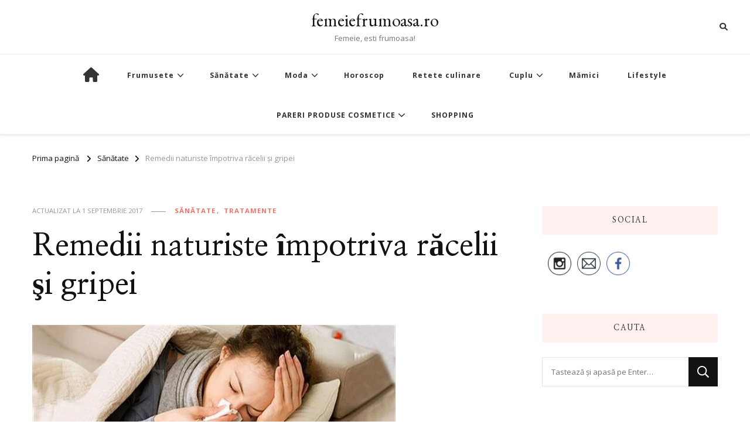

--- FILE ---
content_type: text/html; charset=UTF-8
request_url: https://www.femeiefrumoasa.ro/remedii-naturiste-impotriva-racelii-si-gripei/
body_size: 95361
content:
    <!DOCTYPE html>
    <html lang="ro-RO">
    <head itemscope itemtype="http://schema.org/WebSite">
	    <meta charset="UTF-8">
    <meta name="viewport" content="width=device-width, initial-scale=1">
    <link rel="profile" href="https://gmpg.org/xfn/11">
    <style type="text/css" id="twentytwelve-admin-header-css">
.woocommerce #respond input#submit.alt, .woocommerce a.button.alt, .woocommerce button.button.alt, .woocommerce input.button.alt {
background:!important;
border-color:!important;
color:!important;

border-radius:px!important;
-moz-border-radius:px!important;
-webkit-border-radius:px!important;
-o-border-radius:px!important;
}


.woocommerce #respond input#submit, .woocommerce a.button, .woocommerce button.button, .woocommerce input.button{
background:!important;
border-color:!important;
color:!important;

border-radius:px!important;
-moz-border-radius:px!important;
-webkit-border-radius:px!important;
-o-border-radius:px!important;
}


</style>
<meta name='robots' content='index, follow, max-image-preview:large, max-snippet:-1, max-video-preview:-1' />

	<!-- This site is optimized with the Yoast SEO plugin v19.6.1 - https://yoast.com/wordpress/plugins/seo/ -->
	<title>Remedii naturiste împotriva răcelii şi gripei - femeiefrumoasa.ro</title>
	<link rel="canonical" href="https://www.femeiefrumoasa.ro/remedii-naturiste-impotriva-racelii-si-gripei/" />
	<meta property="og:locale" content="ro_RO" />
	<meta property="og:type" content="article" />
	<meta property="og:title" content="Remedii naturiste împotriva răcelii şi gripei - femeiefrumoasa.ro" />
	<meta property="og:description" content="Frigul,ploaia,umiditatea,temperaturile scazute sau vantul reusesc sa inmulteasca cazurile de viroze respiratorii,sa aduca raceli si chiar infectii.Cu ajutorul remediilor naturiste poti scapa foarte usor de aceste &hellip;" />
	<meta property="og:url" content="https://www.femeiefrumoasa.ro/remedii-naturiste-impotriva-racelii-si-gripei/" />
	<meta property="og:site_name" content="femeiefrumoasa.ro" />
	<meta property="article:publisher" content="https://www.facebook.com/femeiefrumoasaro-1520500754650070/?fref=ts" />
	<meta property="article:published_time" content="2017-09-01T19:19:59+00:00" />
	<meta property="article:modified_time" content="2017-09-01T19:21:40+00:00" />
	<meta property="og:image" content="https://www.femeiefrumoasa.ro/wp-content/uploads/2017/09/uzmanlardan_grip_salginina_karsi_oneriler_1479715600_772.jpg" />
	<meta property="og:image:width" content="620" />
	<meta property="og:image:height" content="348" />
	<meta property="og:image:type" content="image/jpeg" />
	<meta name="author" content="femeiefrumoasa" />
	<meta name="twitter:card" content="summary" />
	<meta name="twitter:label1" content="Scris de" />
	<meta name="twitter:data1" content="femeiefrumoasa" />
	<meta name="twitter:label2" content="Timp estimat pentru citire" />
	<meta name="twitter:data2" content="1 minut" />
	<script type="application/ld+json" class="yoast-schema-graph">{"@context":"https://schema.org","@graph":[{"@type":"WebPage","@id":"https://www.femeiefrumoasa.ro/remedii-naturiste-impotriva-racelii-si-gripei/","url":"https://www.femeiefrumoasa.ro/remedii-naturiste-impotriva-racelii-si-gripei/","name":"Remedii naturiste împotriva răcelii şi gripei - femeiefrumoasa.ro","isPartOf":{"@id":"https://www.femeiefrumoasa.ro/#website"},"primaryImageOfPage":{"@id":"https://www.femeiefrumoasa.ro/remedii-naturiste-impotriva-racelii-si-gripei/#primaryimage"},"image":{"@id":"https://www.femeiefrumoasa.ro/remedii-naturiste-impotriva-racelii-si-gripei/#primaryimage"},"thumbnailUrl":"https://www.femeiefrumoasa.ro/wp-content/uploads/2017/09/uzmanlardan_grip_salginina_karsi_oneriler_1479715600_772.jpg","datePublished":"2017-09-01T19:19:59+00:00","dateModified":"2017-09-01T19:21:40+00:00","author":{"@id":"https://www.femeiefrumoasa.ro/#/schema/person/1e57a0523823c2dc98f713c184a3cc30"},"breadcrumb":{"@id":"https://www.femeiefrumoasa.ro/remedii-naturiste-impotriva-racelii-si-gripei/#breadcrumb"},"inLanguage":"ro-RO","potentialAction":[{"@type":"ReadAction","target":["https://www.femeiefrumoasa.ro/remedii-naturiste-impotriva-racelii-si-gripei/"]}]},{"@type":"ImageObject","inLanguage":"ro-RO","@id":"https://www.femeiefrumoasa.ro/remedii-naturiste-impotriva-racelii-si-gripei/#primaryimage","url":"https://www.femeiefrumoasa.ro/wp-content/uploads/2017/09/uzmanlardan_grip_salginina_karsi_oneriler_1479715600_772.jpg","contentUrl":"https://www.femeiefrumoasa.ro/wp-content/uploads/2017/09/uzmanlardan_grip_salginina_karsi_oneriler_1479715600_772.jpg","width":620,"height":348},{"@type":"BreadcrumbList","@id":"https://www.femeiefrumoasa.ro/remedii-naturiste-impotriva-racelii-si-gripei/#breadcrumb","itemListElement":[{"@type":"ListItem","position":1,"name":"Prima pagină","item":"https://www.femeiefrumoasa.ro/"},{"@type":"ListItem","position":2,"name":"Remedii naturiste împotriva răcelii şi gripei"}]},{"@type":"WebSite","@id":"https://www.femeiefrumoasa.ro/#website","url":"https://www.femeiefrumoasa.ro/","name":"femeiefrumoasa.ro","description":"Femeie, esti frumoasa!","potentialAction":[{"@type":"SearchAction","target":{"@type":"EntryPoint","urlTemplate":"https://www.femeiefrumoasa.ro/?s={search_term_string}"},"query-input":"required name=search_term_string"}],"inLanguage":"ro-RO"},{"@type":"Person","@id":"https://www.femeiefrumoasa.ro/#/schema/person/1e57a0523823c2dc98f713c184a3cc30","name":"femeiefrumoasa","image":{"@type":"ImageObject","inLanguage":"ro-RO","@id":"https://www.femeiefrumoasa.ro/#/schema/person/image/","url":"https://secure.gravatar.com/avatar/64939bcaaf724512524e31d214498161?s=96&d=mm&r=g","contentUrl":"https://secure.gravatar.com/avatar/64939bcaaf724512524e31d214498161?s=96&d=mm&r=g","caption":"femeiefrumoasa"},"url":"https://www.femeiefrumoasa.ro/author/madalina/"}]}</script>
	<!-- / Yoast SEO plugin. -->


<link rel='dns-prefetch' href='//fonts.googleapis.com' />
<link rel='dns-prefetch' href='//s.w.org' />
<link rel="alternate" type="application/rss+xml" title="femeiefrumoasa.ro &raquo; Flux" href="https://www.femeiefrumoasa.ro/feed/" />
<link rel="alternate" type="application/rss+xml" title="femeiefrumoasa.ro &raquo; Flux comentarii" href="https://www.femeiefrumoasa.ro/comments/feed/" />
<link rel="alternate" type="application/rss+xml" title="Flux comentarii femeiefrumoasa.ro &raquo; Remedii naturiste împotriva răcelii şi gripei" href="https://www.femeiefrumoasa.ro/remedii-naturiste-impotriva-racelii-si-gripei/feed/" />
<script type="text/javascript">
window._wpemojiSettings = {"baseUrl":"https:\/\/s.w.org\/images\/core\/emoji\/14.0.0\/72x72\/","ext":".png","svgUrl":"https:\/\/s.w.org\/images\/core\/emoji\/14.0.0\/svg\/","svgExt":".svg","source":{"concatemoji":"https:\/\/www.femeiefrumoasa.ro\/wp-includes\/js\/wp-emoji-release.min.js?ver=6.0.11"}};
/*! This file is auto-generated */
!function(e,a,t){var n,r,o,i=a.createElement("canvas"),p=i.getContext&&i.getContext("2d");function s(e,t){var a=String.fromCharCode,e=(p.clearRect(0,0,i.width,i.height),p.fillText(a.apply(this,e),0,0),i.toDataURL());return p.clearRect(0,0,i.width,i.height),p.fillText(a.apply(this,t),0,0),e===i.toDataURL()}function c(e){var t=a.createElement("script");t.src=e,t.defer=t.type="text/javascript",a.getElementsByTagName("head")[0].appendChild(t)}for(o=Array("flag","emoji"),t.supports={everything:!0,everythingExceptFlag:!0},r=0;r<o.length;r++)t.supports[o[r]]=function(e){if(!p||!p.fillText)return!1;switch(p.textBaseline="top",p.font="600 32px Arial",e){case"flag":return s([127987,65039,8205,9895,65039],[127987,65039,8203,9895,65039])?!1:!s([55356,56826,55356,56819],[55356,56826,8203,55356,56819])&&!s([55356,57332,56128,56423,56128,56418,56128,56421,56128,56430,56128,56423,56128,56447],[55356,57332,8203,56128,56423,8203,56128,56418,8203,56128,56421,8203,56128,56430,8203,56128,56423,8203,56128,56447]);case"emoji":return!s([129777,127995,8205,129778,127999],[129777,127995,8203,129778,127999])}return!1}(o[r]),t.supports.everything=t.supports.everything&&t.supports[o[r]],"flag"!==o[r]&&(t.supports.everythingExceptFlag=t.supports.everythingExceptFlag&&t.supports[o[r]]);t.supports.everythingExceptFlag=t.supports.everythingExceptFlag&&!t.supports.flag,t.DOMReady=!1,t.readyCallback=function(){t.DOMReady=!0},t.supports.everything||(n=function(){t.readyCallback()},a.addEventListener?(a.addEventListener("DOMContentLoaded",n,!1),e.addEventListener("load",n,!1)):(e.attachEvent("onload",n),a.attachEvent("onreadystatechange",function(){"complete"===a.readyState&&t.readyCallback()})),(e=t.source||{}).concatemoji?c(e.concatemoji):e.wpemoji&&e.twemoji&&(c(e.twemoji),c(e.wpemoji)))}(window,document,window._wpemojiSettings);
</script>
<style type="text/css">
img.wp-smiley,
img.emoji {
	display: inline !important;
	border: none !important;
	box-shadow: none !important;
	height: 1em !important;
	width: 1em !important;
	margin: 0 0.07em !important;
	vertical-align: -0.1em !important;
	background: none !important;
	padding: 0 !important;
}
</style>
	<link rel='stylesheet' id='horoscop_feeder-style-css'  href='https://www.femeiefrumoasa.ro/wp-content/plugins/horoscopul-zilnic-ro/css/widget.css?ver=6.0.11' type='text/css' media='all' />
<link rel='stylesheet' id='wp-block-library-css'  href='https://www.femeiefrumoasa.ro/wp-includes/css/dist/block-library/style.min.css?ver=6.0.11' type='text/css' media='all' />
<style id='global-styles-inline-css' type='text/css'>
body{--wp--preset--color--black: #000000;--wp--preset--color--cyan-bluish-gray: #abb8c3;--wp--preset--color--white: #ffffff;--wp--preset--color--pale-pink: #f78da7;--wp--preset--color--vivid-red: #cf2e2e;--wp--preset--color--luminous-vivid-orange: #ff6900;--wp--preset--color--luminous-vivid-amber: #fcb900;--wp--preset--color--light-green-cyan: #7bdcb5;--wp--preset--color--vivid-green-cyan: #00d084;--wp--preset--color--pale-cyan-blue: #8ed1fc;--wp--preset--color--vivid-cyan-blue: #0693e3;--wp--preset--color--vivid-purple: #9b51e0;--wp--preset--gradient--vivid-cyan-blue-to-vivid-purple: linear-gradient(135deg,rgba(6,147,227,1) 0%,rgb(155,81,224) 100%);--wp--preset--gradient--light-green-cyan-to-vivid-green-cyan: linear-gradient(135deg,rgb(122,220,180) 0%,rgb(0,208,130) 100%);--wp--preset--gradient--luminous-vivid-amber-to-luminous-vivid-orange: linear-gradient(135deg,rgba(252,185,0,1) 0%,rgba(255,105,0,1) 100%);--wp--preset--gradient--luminous-vivid-orange-to-vivid-red: linear-gradient(135deg,rgba(255,105,0,1) 0%,rgb(207,46,46) 100%);--wp--preset--gradient--very-light-gray-to-cyan-bluish-gray: linear-gradient(135deg,rgb(238,238,238) 0%,rgb(169,184,195) 100%);--wp--preset--gradient--cool-to-warm-spectrum: linear-gradient(135deg,rgb(74,234,220) 0%,rgb(151,120,209) 20%,rgb(207,42,186) 40%,rgb(238,44,130) 60%,rgb(251,105,98) 80%,rgb(254,248,76) 100%);--wp--preset--gradient--blush-light-purple: linear-gradient(135deg,rgb(255,206,236) 0%,rgb(152,150,240) 100%);--wp--preset--gradient--blush-bordeaux: linear-gradient(135deg,rgb(254,205,165) 0%,rgb(254,45,45) 50%,rgb(107,0,62) 100%);--wp--preset--gradient--luminous-dusk: linear-gradient(135deg,rgb(255,203,112) 0%,rgb(199,81,192) 50%,rgb(65,88,208) 100%);--wp--preset--gradient--pale-ocean: linear-gradient(135deg,rgb(255,245,203) 0%,rgb(182,227,212) 50%,rgb(51,167,181) 100%);--wp--preset--gradient--electric-grass: linear-gradient(135deg,rgb(202,248,128) 0%,rgb(113,206,126) 100%);--wp--preset--gradient--midnight: linear-gradient(135deg,rgb(2,3,129) 0%,rgb(40,116,252) 100%);--wp--preset--duotone--dark-grayscale: url('#wp-duotone-dark-grayscale');--wp--preset--duotone--grayscale: url('#wp-duotone-grayscale');--wp--preset--duotone--purple-yellow: url('#wp-duotone-purple-yellow');--wp--preset--duotone--blue-red: url('#wp-duotone-blue-red');--wp--preset--duotone--midnight: url('#wp-duotone-midnight');--wp--preset--duotone--magenta-yellow: url('#wp-duotone-magenta-yellow');--wp--preset--duotone--purple-green: url('#wp-duotone-purple-green');--wp--preset--duotone--blue-orange: url('#wp-duotone-blue-orange');--wp--preset--font-size--small: 13px;--wp--preset--font-size--medium: 20px;--wp--preset--font-size--large: 36px;--wp--preset--font-size--x-large: 42px;}.has-black-color{color: var(--wp--preset--color--black) !important;}.has-cyan-bluish-gray-color{color: var(--wp--preset--color--cyan-bluish-gray) !important;}.has-white-color{color: var(--wp--preset--color--white) !important;}.has-pale-pink-color{color: var(--wp--preset--color--pale-pink) !important;}.has-vivid-red-color{color: var(--wp--preset--color--vivid-red) !important;}.has-luminous-vivid-orange-color{color: var(--wp--preset--color--luminous-vivid-orange) !important;}.has-luminous-vivid-amber-color{color: var(--wp--preset--color--luminous-vivid-amber) !important;}.has-light-green-cyan-color{color: var(--wp--preset--color--light-green-cyan) !important;}.has-vivid-green-cyan-color{color: var(--wp--preset--color--vivid-green-cyan) !important;}.has-pale-cyan-blue-color{color: var(--wp--preset--color--pale-cyan-blue) !important;}.has-vivid-cyan-blue-color{color: var(--wp--preset--color--vivid-cyan-blue) !important;}.has-vivid-purple-color{color: var(--wp--preset--color--vivid-purple) !important;}.has-black-background-color{background-color: var(--wp--preset--color--black) !important;}.has-cyan-bluish-gray-background-color{background-color: var(--wp--preset--color--cyan-bluish-gray) !important;}.has-white-background-color{background-color: var(--wp--preset--color--white) !important;}.has-pale-pink-background-color{background-color: var(--wp--preset--color--pale-pink) !important;}.has-vivid-red-background-color{background-color: var(--wp--preset--color--vivid-red) !important;}.has-luminous-vivid-orange-background-color{background-color: var(--wp--preset--color--luminous-vivid-orange) !important;}.has-luminous-vivid-amber-background-color{background-color: var(--wp--preset--color--luminous-vivid-amber) !important;}.has-light-green-cyan-background-color{background-color: var(--wp--preset--color--light-green-cyan) !important;}.has-vivid-green-cyan-background-color{background-color: var(--wp--preset--color--vivid-green-cyan) !important;}.has-pale-cyan-blue-background-color{background-color: var(--wp--preset--color--pale-cyan-blue) !important;}.has-vivid-cyan-blue-background-color{background-color: var(--wp--preset--color--vivid-cyan-blue) !important;}.has-vivid-purple-background-color{background-color: var(--wp--preset--color--vivid-purple) !important;}.has-black-border-color{border-color: var(--wp--preset--color--black) !important;}.has-cyan-bluish-gray-border-color{border-color: var(--wp--preset--color--cyan-bluish-gray) !important;}.has-white-border-color{border-color: var(--wp--preset--color--white) !important;}.has-pale-pink-border-color{border-color: var(--wp--preset--color--pale-pink) !important;}.has-vivid-red-border-color{border-color: var(--wp--preset--color--vivid-red) !important;}.has-luminous-vivid-orange-border-color{border-color: var(--wp--preset--color--luminous-vivid-orange) !important;}.has-luminous-vivid-amber-border-color{border-color: var(--wp--preset--color--luminous-vivid-amber) !important;}.has-light-green-cyan-border-color{border-color: var(--wp--preset--color--light-green-cyan) !important;}.has-vivid-green-cyan-border-color{border-color: var(--wp--preset--color--vivid-green-cyan) !important;}.has-pale-cyan-blue-border-color{border-color: var(--wp--preset--color--pale-cyan-blue) !important;}.has-vivid-cyan-blue-border-color{border-color: var(--wp--preset--color--vivid-cyan-blue) !important;}.has-vivid-purple-border-color{border-color: var(--wp--preset--color--vivid-purple) !important;}.has-vivid-cyan-blue-to-vivid-purple-gradient-background{background: var(--wp--preset--gradient--vivid-cyan-blue-to-vivid-purple) !important;}.has-light-green-cyan-to-vivid-green-cyan-gradient-background{background: var(--wp--preset--gradient--light-green-cyan-to-vivid-green-cyan) !important;}.has-luminous-vivid-amber-to-luminous-vivid-orange-gradient-background{background: var(--wp--preset--gradient--luminous-vivid-amber-to-luminous-vivid-orange) !important;}.has-luminous-vivid-orange-to-vivid-red-gradient-background{background: var(--wp--preset--gradient--luminous-vivid-orange-to-vivid-red) !important;}.has-very-light-gray-to-cyan-bluish-gray-gradient-background{background: var(--wp--preset--gradient--very-light-gray-to-cyan-bluish-gray) !important;}.has-cool-to-warm-spectrum-gradient-background{background: var(--wp--preset--gradient--cool-to-warm-spectrum) !important;}.has-blush-light-purple-gradient-background{background: var(--wp--preset--gradient--blush-light-purple) !important;}.has-blush-bordeaux-gradient-background{background: var(--wp--preset--gradient--blush-bordeaux) !important;}.has-luminous-dusk-gradient-background{background: var(--wp--preset--gradient--luminous-dusk) !important;}.has-pale-ocean-gradient-background{background: var(--wp--preset--gradient--pale-ocean) !important;}.has-electric-grass-gradient-background{background: var(--wp--preset--gradient--electric-grass) !important;}.has-midnight-gradient-background{background: var(--wp--preset--gradient--midnight) !important;}.has-small-font-size{font-size: var(--wp--preset--font-size--small) !important;}.has-medium-font-size{font-size: var(--wp--preset--font-size--medium) !important;}.has-large-font-size{font-size: var(--wp--preset--font-size--large) !important;}.has-x-large-font-size{font-size: var(--wp--preset--font-size--x-large) !important;}
</style>
<link rel='stylesheet' id='es-widget-css-css'  href='https://www.femeiefrumoasa.ro/wp-content/plugins/email-subscribers/widget/es-widget.css?ver=6.0.11' type='text/css' media='all' />
<link rel='stylesheet' id='SFSImainCss-css'  href='https://www.femeiefrumoasa.ro/wp-content/plugins/ultimate-social-media-icons/css/sfsi-style.css?ver=6.0.11' type='text/css' media='all' />
<link rel='stylesheet' id='cat-slider-style-css'  href='https://www.femeiefrumoasa.ro/wp-content/plugins/woo-category-slider-by-pluginever/css/style.min.css?ver=6.0.11' type='text/css' media='all' />
<link rel='stylesheet' id='wordpress-popular-posts-css-css'  href='https://www.femeiefrumoasa.ro/wp-content/plugins/wordpress-popular-posts/public/css/wpp.css?ver=4.0.13' type='text/css' media='all' />
<link rel='stylesheet' id='owl-carousel-css'  href='https://www.femeiefrumoasa.ro/wp-content/themes/vilva/css/owl.carousel.min.css?ver=2.3.4' type='text/css' media='all' />
<link rel='stylesheet' id='vilva-google-fonts-css'  href='https://fonts.googleapis.com/css?family=Open+Sans%3A300%2Cregular%2C500%2C600%2C700%2C800%2C300italic%2Citalic%2C500italic%2C600italic%2C700italic%2C800italic%7CNanum+Myeongjo%3Aregular%2C700%2C800%7CEB+Garamond%3Aregular' type='text/css' media='all' />
<link rel='stylesheet' id='hello-fashion-parent-style-css'  href='https://www.femeiefrumoasa.ro/wp-content/themes/vilva/style.css?ver=6.0.11' type='text/css' media='all' />
<link rel='stylesheet' id='animate-css'  href='https://www.femeiefrumoasa.ro/wp-content/themes/vilva/css/animate.min.css?ver=3.5.2' type='text/css' media='all' />
<link rel='stylesheet' id='vilva-css'  href='https://www.femeiefrumoasa.ro/wp-content/themes/hello-fashion/style.css?ver=1.0.2' type='text/css' media='all' />
<link rel='stylesheet' id='vilva-gutenberg-css'  href='https://www.femeiefrumoasa.ro/wp-content/themes/vilva/css/gutenberg.min.css?ver=1.0.2' type='text/css' media='all' />
<script>if (document.location.protocol != "https:") {document.location = document.URL.replace(/^http:/i, "https:");}</script><script type='text/javascript' src='https://www.femeiefrumoasa.ro/wp-includes/js/jquery/jquery.min.js?ver=3.6.0' id='jquery-core-js'></script>
<script type='text/javascript' src='https://www.femeiefrumoasa.ro/wp-includes/js/jquery/jquery-migrate.min.js?ver=3.3.2' id='jquery-migrate-js'></script>
<script type='text/javascript' src='https://www.femeiefrumoasa.ro/wp-content/plugins/horoscopul-zilnic-ro/js/widget.js?ver=6.0.11' id='horoscop_feeder-script-js'></script>
<script type='text/javascript' src='https://www.femeiefrumoasa.ro/wp-content/plugins/woo-category-slider-by-pluginever/js/slick.js' id='cat-slider-script-slick-js'></script>
<script type='text/javascript' id='wpp-js-js-extra'>
/* <![CDATA[ */
var wpp_params = {"sampling_active":"","sampling_rate":"100","ajax_url":"https:\/\/www.femeiefrumoasa.ro\/wp-admin\/admin-ajax.php","action":"update_views_ajax","ID":"642","token":"a8191f30ba"};
/* ]]> */
</script>
<script type='text/javascript' src='https://www.femeiefrumoasa.ro/wp-content/plugins/wordpress-popular-posts/public/js/wpp.js?ver=4.0.13' id='wpp-js-js'></script>
<link rel="https://api.w.org/" href="https://www.femeiefrumoasa.ro/wp-json/" /><link rel="alternate" type="application/json" href="https://www.femeiefrumoasa.ro/wp-json/wp/v2/posts/642" /><link rel="EditURI" type="application/rsd+xml" title="RSD" href="https://www.femeiefrumoasa.ro/xmlrpc.php?rsd" />
<link rel="wlwmanifest" type="application/wlwmanifest+xml" href="https://www.femeiefrumoasa.ro/wp-includes/wlwmanifest.xml" /> 
<meta name="generator" content="WordPress 6.0.11" />
<link rel='shortlink' href='https://www.femeiefrumoasa.ro/?p=642' />
<link rel="alternate" type="application/json+oembed" href="https://www.femeiefrumoasa.ro/wp-json/oembed/1.0/embed?url=https%3A%2F%2Fwww.femeiefrumoasa.ro%2Fremedii-naturiste-impotriva-racelii-si-gripei%2F" />
<link rel="alternate" type="text/xml+oembed" href="https://www.femeiefrumoasa.ro/wp-json/oembed/1.0/embed?url=https%3A%2F%2Fwww.femeiefrumoasa.ro%2Fremedii-naturiste-impotriva-racelii-si-gripei%2F&#038;format=xml" />

		<script type="text/javascript">
			var _gaq = _gaq || [];
			_gaq.push(['_setAccount', 'UA-106510720-1']);
			_gaq.push(['_trackPageview']);
			(function() {
				var ga = document.createElement('script'); ga.type = 'text/javascript'; ga.async = true;
				ga.src = ('https:' == document.location.protocol ? 'https://ssl' : 'http://www') + '.google-analytics.com/ga.js';
				var s = document.getElementsByTagName('script')[0]; s.parentNode.insertBefore(ga, s);
			})();
		</script>

	<!-- Global Site Tag (gtag.js) - Google Analytics -->
<script src="https://www.googletagmanager.com/gtag/js?id=UA-106510720-1"></script>
<script>
  window.dataLayer = window.dataLayer || [];
  function gtag(){dataLayer.push(arguments)};
  gtag('js', new Date());

  gtag('config', 'UA-106510720-1');
</script>

    	<script>
			jQuery(document).ready(function(e) {
                jQuery("body").addClass("sfsi_1.78")
            });
			function sfsi_processfurther(ref) {
				var feed_id = '';
				var feedtype = 8;
				var email = jQuery(ref).find('input[name="data[Widget][email]"]').val();
				var filter = /^([a-zA-Z0-9_\.\-])+\@(([a-zA-Z0-9\-])+\.)+([a-zA-Z0-9]{2,4})+$/;
				if ((email != "Enter your email") && (filter.test(email))) {
					if (feedtype == "8") {
						var url ="https://www.specificfeeds.com/widgets/subscribeWidget/"+feed_id+"/"+feedtype;
						window.open(url, "popupwindow", "scrollbars=yes,width=1080,height=760");
						return true;
					}
				} else {
					alert("Please enter email address");
					jQuery(ref).find('input[name="data[Widget][email]"]').focus();
					return false;
				}
			}
		</script>
        <style type="text/css" aria-selected="true">
			.sfsi_subscribe_Popinner
			{
								width: 100% !important;
				height: auto !important;
												border: 1px solid #b5b5b5 !important;
								padding: 18px 0px !important;
				background-color: #ffffff !important;
			}
			.sfsi_subscribe_Popinner form
			{
				margin: 0 20px !important;
			}
			.sfsi_subscribe_Popinner h5
			{
				font-family: Helvetica,Arial,sans-serif !important;
								font-weight: bold !important;
								color: #000000 !important;
				font-size: 16px !important;
				text-align: center !important;
				margin: 0 0 10px !important;
    			padding: 0 !important;
			}
			.sfsi_subscription_form_field {
				margin: 5px 0 !important;
				width: 100% !important;
				display: inline-flex;
				display: -webkit-inline-flex;
			}
			.sfsi_subscription_form_field input {
				width: 100% !important;
				padding: 10px 0px !important;
			}
			.sfsi_subscribe_Popinner input[type=email]
			{
				font-family: Helvetica,Arial,sans-serif !important;
								font-style: normal !important;
								color:  !important;
				font-size: 14px !important;
				text-align: center !important;
			}
			.sfsi_subscribe_Popinner input[type=email]::-webkit-input-placeholder {
			   	font-family: Helvetica,Arial,sans-serif !important;
								font-style: normal !important;
								color:  !important;
				font-size: 14px !important;
				text-align: center !important;
			}
			.sfsi_subscribe_Popinner input[type=email]:-moz-placeholder { /* Firefox 18- */
			    font-family: Helvetica,Arial,sans-serif !important;
								font-style: normal !important;
								color:  !important;
				font-size: 14px !important;
				text-align: center !important;
			}
			.sfsi_subscribe_Popinner input[type=email]::-moz-placeholder {  /* Firefox 19+ */
			    font-family: Helvetica,Arial,sans-serif !important;
								font-style: normal !important;
								color:  !important;
				font-size: 14px !important;
				text-align: center !important;
			}
			.sfsi_subscribe_Popinner input[type=email]:-ms-input-placeholder {  
			  	font-family: Helvetica,Arial,sans-serif !important;
								font-style: normal !important;
								color:  !important;
				font-size: 14px !important;
				text-align: center !important;
			}
			.sfsi_subscribe_Popinner input[type=submit]
			{
				font-family: Helvetica,Arial,sans-serif !important;
								font-weight: bold !important;
								color: #000000 !important;
				font-size: 16px !important;
				text-align: center !important;
				background-color: #dedede !important;
			}
		</style>
	<link rel="pingback" href="https://www.femeiefrumoasa.ro/xmlrpc.php"><script type="application/ld+json">{
    "@context": "http://schema.org",
    "@type": "Blog",
    "mainEntityOfPage": {
        "@type": "WebPage",
        "@id": "https://www.femeiefrumoasa.ro/remedii-naturiste-impotriva-racelii-si-gripei/"
    },
    "headline": "Remedii naturiste împotriva răcelii şi gripei",
    "datePublished": "2017-09-01T19:19:59+0000",
    "dateModified": "2017-09-01T19:21:40+0000",
    "author": {
        "@type": "Person",
        "name": "femeiefrumoasa"
    },
    "description": "",
    "image": {
        "@type": "ImageObject",
        "url": "https://www.femeiefrumoasa.ro/wp-content/uploads/2017/09/uzmanlardan_grip_salginina_karsi_oneriler_1479715600_772.jpg",
        "width": 620,
        "height": 348
    }
}</script><link rel="icon" href="https://www.femeiefrumoasa.ro/wp-content/uploads/2017/07/cropped-2-2-32x32.jpg" sizes="32x32" />
<link rel="icon" href="https://www.femeiefrumoasa.ro/wp-content/uploads/2017/07/cropped-2-2-192x192.jpg" sizes="192x192" />
<link rel="apple-touch-icon" href="https://www.femeiefrumoasa.ro/wp-content/uploads/2017/07/cropped-2-2-180x180.jpg" />
<meta name="msapplication-TileImage" content="https://www.femeiefrumoasa.ro/wp-content/uploads/2017/07/cropped-2-2-270x270.jpg" />
<style type='text/css' media='all'>     
    .content-newsletter .blossomthemes-email-newsletter-wrapper.bg-img:after,
    .widget_blossomthemes_email_newsletter_widget .blossomthemes-email-newsletter-wrapper:after{
        background: rgba(239, 116, 106, 0.8);    }
    
    /*Typography*/

    body,
    button,
    input,
    select,
    optgroup,
    textarea{
        font-family : Open Sans;
        font-size   : 17px;        
    }

    :root {
        --primary-font: Open Sans;
        --secondary-font: Nanum Myeongjo;
        --primary-color: #ef746a;
        --primary-color-rgb: 239, 116, 106;
    }
    
    .site-branding .site-title-wrap .site-title{
        font-size   : 30px;
        font-family : EB Garamond;
        font-weight : 400;
        font-style  : normal;
    }
    
    .site-branding .site-title-wrap .site-title a{
        color: #121212;
    }
    
    .custom-logo-link img{
        width: 70px;
        max-width: 100%;
    }

    .comment-body .reply .comment-reply-link:hover:before {
        background-image: url('data:image/svg+xml; utf-8, <svg xmlns="http://www.w3.org/2000/svg" width="18" height="15" viewBox="0 0 18 15"><path d="M934,147.2a11.941,11.941,0,0,1,7.5,3.7,16.063,16.063,0,0,1,3.5,7.3c-2.4-3.4-6.1-5.1-11-5.1v4.1l-7-7,7-7Z" transform="translate(-927 -143.2)" fill="%23ef746a"/></svg>');
    }

    .site-header.style-five .header-mid .search-form .search-submit:hover {
        background-image: url('data:image/svg+xml; utf-8, <svg xmlns="http://www.w3.org/2000/svg" viewBox="0 0 512 512"><path fill="%23ef746a" d="M508.5 468.9L387.1 347.5c-2.3-2.3-5.3-3.5-8.5-3.5h-13.2c31.5-36.5 50.6-84 50.6-136C416 93.1 322.9 0 208 0S0 93.1 0 208s93.1 208 208 208c52 0 99.5-19.1 136-50.6v13.2c0 3.2 1.3 6.2 3.5 8.5l121.4 121.4c4.7 4.7 12.3 4.7 17 0l22.6-22.6c4.7-4.7 4.7-12.3 0-17zM208 368c-88.4 0-160-71.6-160-160S119.6 48 208 48s160 71.6 160 160-71.6 160-160 160z"></path></svg>');
    }

    .site-header.style-seven .header-bottom .search-form .search-submit:hover {
        background-image: url('data:image/svg+xml; utf-8, <svg xmlns="http://www.w3.org/2000/svg" viewBox="0 0 512 512"><path fill="%23ef746a" d="M508.5 468.9L387.1 347.5c-2.3-2.3-5.3-3.5-8.5-3.5h-13.2c31.5-36.5 50.6-84 50.6-136C416 93.1 322.9 0 208 0S0 93.1 0 208s93.1 208 208 208c52 0 99.5-19.1 136-50.6v13.2c0 3.2 1.3 6.2 3.5 8.5l121.4 121.4c4.7 4.7 12.3 4.7 17 0l22.6-22.6c4.7-4.7 4.7-12.3 0-17zM208 368c-88.4 0-160-71.6-160-160S119.6 48 208 48s160 71.6 160 160-71.6 160-160 160z"></path></svg>');
    }

    .site-header.style-fourteen .search-form .search-submit:hover {
        background-image: url('data:image/svg+xml; utf-8, <svg xmlns="http://www.w3.org/2000/svg" viewBox="0 0 512 512"><path fill="%23ef746a" d="M508.5 468.9L387.1 347.5c-2.3-2.3-5.3-3.5-8.5-3.5h-13.2c31.5-36.5 50.6-84 50.6-136C416 93.1 322.9 0 208 0S0 93.1 0 208s93.1 208 208 208c52 0 99.5-19.1 136-50.6v13.2c0 3.2 1.3 6.2 3.5 8.5l121.4 121.4c4.7 4.7 12.3 4.7 17 0l22.6-22.6c4.7-4.7 4.7-12.3 0-17zM208 368c-88.4 0-160-71.6-160-160S119.6 48 208 48s160 71.6 160 160-71.6 160-160 160z"></path></svg>');
    }

    .search-results .content-area > .page-header .search-submit:hover {
        background-image: url('data:image/svg+xml; utf-8, <svg xmlns="http://www.w3.org/2000/svg" viewBox="0 0 512 512"><path fill="%23ef746a" d="M508.5 468.9L387.1 347.5c-2.3-2.3-5.3-3.5-8.5-3.5h-13.2c31.5-36.5 50.6-84 50.6-136C416 93.1 322.9 0 208 0S0 93.1 0 208s93.1 208 208 208c52 0 99.5-19.1 136-50.6v13.2c0 3.2 1.3 6.2 3.5 8.5l121.4 121.4c4.7 4.7 12.3 4.7 17 0l22.6-22.6c4.7-4.7 4.7-12.3 0-17zM208 368c-88.4 0-160-71.6-160-160S119.6 48 208 48s160 71.6 160 160-71.6 160-160 160z"></path></svg>');
    }
           
    </style></head>

<body data-rsssl=1 class="post-template-default single single-post postid-642 single-format-standard wp-embed-responsive underline single-style-four rightsidebar" itemscope itemtype="http://schema.org/WebPage">

<svg xmlns="http://www.w3.org/2000/svg" viewBox="0 0 0 0" width="0" height="0" focusable="false" role="none" style="visibility: hidden; position: absolute; left: -9999px; overflow: hidden;" ><defs><filter id="wp-duotone-dark-grayscale"><feColorMatrix color-interpolation-filters="sRGB" type="matrix" values=" .299 .587 .114 0 0 .299 .587 .114 0 0 .299 .587 .114 0 0 .299 .587 .114 0 0 " /><feComponentTransfer color-interpolation-filters="sRGB" ><feFuncR type="table" tableValues="0 0.49803921568627" /><feFuncG type="table" tableValues="0 0.49803921568627" /><feFuncB type="table" tableValues="0 0.49803921568627" /><feFuncA type="table" tableValues="1 1" /></feComponentTransfer><feComposite in2="SourceGraphic" operator="in" /></filter></defs></svg><svg xmlns="http://www.w3.org/2000/svg" viewBox="0 0 0 0" width="0" height="0" focusable="false" role="none" style="visibility: hidden; position: absolute; left: -9999px; overflow: hidden;" ><defs><filter id="wp-duotone-grayscale"><feColorMatrix color-interpolation-filters="sRGB" type="matrix" values=" .299 .587 .114 0 0 .299 .587 .114 0 0 .299 .587 .114 0 0 .299 .587 .114 0 0 " /><feComponentTransfer color-interpolation-filters="sRGB" ><feFuncR type="table" tableValues="0 1" /><feFuncG type="table" tableValues="0 1" /><feFuncB type="table" tableValues="0 1" /><feFuncA type="table" tableValues="1 1" /></feComponentTransfer><feComposite in2="SourceGraphic" operator="in" /></filter></defs></svg><svg xmlns="http://www.w3.org/2000/svg" viewBox="0 0 0 0" width="0" height="0" focusable="false" role="none" style="visibility: hidden; position: absolute; left: -9999px; overflow: hidden;" ><defs><filter id="wp-duotone-purple-yellow"><feColorMatrix color-interpolation-filters="sRGB" type="matrix" values=" .299 .587 .114 0 0 .299 .587 .114 0 0 .299 .587 .114 0 0 .299 .587 .114 0 0 " /><feComponentTransfer color-interpolation-filters="sRGB" ><feFuncR type="table" tableValues="0.54901960784314 0.98823529411765" /><feFuncG type="table" tableValues="0 1" /><feFuncB type="table" tableValues="0.71764705882353 0.25490196078431" /><feFuncA type="table" tableValues="1 1" /></feComponentTransfer><feComposite in2="SourceGraphic" operator="in" /></filter></defs></svg><svg xmlns="http://www.w3.org/2000/svg" viewBox="0 0 0 0" width="0" height="0" focusable="false" role="none" style="visibility: hidden; position: absolute; left: -9999px; overflow: hidden;" ><defs><filter id="wp-duotone-blue-red"><feColorMatrix color-interpolation-filters="sRGB" type="matrix" values=" .299 .587 .114 0 0 .299 .587 .114 0 0 .299 .587 .114 0 0 .299 .587 .114 0 0 " /><feComponentTransfer color-interpolation-filters="sRGB" ><feFuncR type="table" tableValues="0 1" /><feFuncG type="table" tableValues="0 0.27843137254902" /><feFuncB type="table" tableValues="0.5921568627451 0.27843137254902" /><feFuncA type="table" tableValues="1 1" /></feComponentTransfer><feComposite in2="SourceGraphic" operator="in" /></filter></defs></svg><svg xmlns="http://www.w3.org/2000/svg" viewBox="0 0 0 0" width="0" height="0" focusable="false" role="none" style="visibility: hidden; position: absolute; left: -9999px; overflow: hidden;" ><defs><filter id="wp-duotone-midnight"><feColorMatrix color-interpolation-filters="sRGB" type="matrix" values=" .299 .587 .114 0 0 .299 .587 .114 0 0 .299 .587 .114 0 0 .299 .587 .114 0 0 " /><feComponentTransfer color-interpolation-filters="sRGB" ><feFuncR type="table" tableValues="0 0" /><feFuncG type="table" tableValues="0 0.64705882352941" /><feFuncB type="table" tableValues="0 1" /><feFuncA type="table" tableValues="1 1" /></feComponentTransfer><feComposite in2="SourceGraphic" operator="in" /></filter></defs></svg><svg xmlns="http://www.w3.org/2000/svg" viewBox="0 0 0 0" width="0" height="0" focusable="false" role="none" style="visibility: hidden; position: absolute; left: -9999px; overflow: hidden;" ><defs><filter id="wp-duotone-magenta-yellow"><feColorMatrix color-interpolation-filters="sRGB" type="matrix" values=" .299 .587 .114 0 0 .299 .587 .114 0 0 .299 .587 .114 0 0 .299 .587 .114 0 0 " /><feComponentTransfer color-interpolation-filters="sRGB" ><feFuncR type="table" tableValues="0.78039215686275 1" /><feFuncG type="table" tableValues="0 0.94901960784314" /><feFuncB type="table" tableValues="0.35294117647059 0.47058823529412" /><feFuncA type="table" tableValues="1 1" /></feComponentTransfer><feComposite in2="SourceGraphic" operator="in" /></filter></defs></svg><svg xmlns="http://www.w3.org/2000/svg" viewBox="0 0 0 0" width="0" height="0" focusable="false" role="none" style="visibility: hidden; position: absolute; left: -9999px; overflow: hidden;" ><defs><filter id="wp-duotone-purple-green"><feColorMatrix color-interpolation-filters="sRGB" type="matrix" values=" .299 .587 .114 0 0 .299 .587 .114 0 0 .299 .587 .114 0 0 .299 .587 .114 0 0 " /><feComponentTransfer color-interpolation-filters="sRGB" ><feFuncR type="table" tableValues="0.65098039215686 0.40392156862745" /><feFuncG type="table" tableValues="0 1" /><feFuncB type="table" tableValues="0.44705882352941 0.4" /><feFuncA type="table" tableValues="1 1" /></feComponentTransfer><feComposite in2="SourceGraphic" operator="in" /></filter></defs></svg><svg xmlns="http://www.w3.org/2000/svg" viewBox="0 0 0 0" width="0" height="0" focusable="false" role="none" style="visibility: hidden; position: absolute; left: -9999px; overflow: hidden;" ><defs><filter id="wp-duotone-blue-orange"><feColorMatrix color-interpolation-filters="sRGB" type="matrix" values=" .299 .587 .114 0 0 .299 .587 .114 0 0 .299 .587 .114 0 0 .299 .587 .114 0 0 " /><feComponentTransfer color-interpolation-filters="sRGB" ><feFuncR type="table" tableValues="0.098039215686275 1" /><feFuncG type="table" tableValues="0 0.66274509803922" /><feFuncB type="table" tableValues="0.84705882352941 0.41960784313725" /><feFuncA type="table" tableValues="1 1" /></feComponentTransfer><feComposite in2="SourceGraphic" operator="in" /></filter></defs></svg>    <div id="page" class="site">
        <a class="skip-link" href="#content">Sari la conținut</a>
            <header id="masthead" class="site-header style-two" itemscope itemtype="http://schema.org/WPHeader">
            <div class="header-t">
                <div class="container">
                        
	<nav class="secondary-menu">
                <div class="secondary-menu-list menu-modal cover-modal" data-modal-target-string=".menu-modal">
            <button class="close close-nav-toggle" data-toggle-target=".menu-modal" data-toggle-body-class="showing-menu-modal" aria-expanded="false" data-set-focus=".menu-modal">
                <span class="toggle-bar"></span>
                <span class="toggle-bar"></span>
            </button>
            <div class="mobile-menu" aria-label="Mobil">
                            </div>
        </div>
	</nav>
            <div class="site-branding" itemscope itemtype="http://schema.org/Organization">  
            <div class="site-logo">
                            </div>

            <div class="site-title-wrap">                    <p class="site-title" itemprop="name"><a href="https://www.femeiefrumoasa.ro/" rel="home" itemprop="url">femeiefrumoasa.ro</a></p>
                                    <p class="site-description" itemprop="description">Femeie, esti frumoasa!</p>
                </div>        </div>    
                        <div class="right">
                                                                            <div class="header-search">                
                                <button class="search-toggle" data-toggle-target=".search-modal" data-toggle-body-class="showing-search-modal" data-set-focus=".search-modal .search-field" aria-expanded="false">
                                    <i class="fas fa-search"></i>
                                </button>
                                <div class="header-search-wrap search-modal cover-modal" data-modal-target-string=".search-modal">
                                    <div class="header-search-inner-wrap">
                                        <form role="search" method="get" class="search-form" action="https://www.femeiefrumoasa.ro/">
                    <label>
                        <span class="screen-reader-text">Cauți ceva?
                        </span>
                        <input type="search" class="search-field" placeholder="Tastează și apasă pe Enter&hellip;" value="" name="s" />
                    </label>                
                    <input type="submit" id="submit-field" class="search-submit" value="Caută" />
                </form>                                        <button class="close" data-toggle-target=".search-modal" data-toggle-body-class="showing-search-modal" data-set-focus=".search-modal .search-field" aria-expanded="false"></button>
                                    </div>
                                </div>
                            </div><!-- .header-search -->
                                            </div><!-- .right -->
                </div>
            </div><!-- .header-t -->
            <div class="header-bottom">
                <div class="container">
                    	<nav id="site-navigation" class="main-navigation" itemscope itemtype="http://schema.org/SiteNavigationElement">
                    <button class="toggle-btn" data-toggle-target=".main-menu-modal" data-toggle-body-class="showing-main-menu-modal" aria-expanded="false" data-set-focus=".close-main-nav-toggle">
                <span class="toggle-bar"></span>
                <span class="toggle-bar"></span>
                <span class="toggle-bar"></span>
            </button>
                <div class="primary-menu-list main-menu-modal cover-modal" data-modal-target-string=".main-menu-modal">
            <button class="close close-main-nav-toggle" data-toggle-target=".main-menu-modal" data-toggle-body-class="showing-main-menu-modal" aria-expanded="false" data-set-focus=".main-menu-modal"></button>
            <div class="mobile-menu" aria-label="Mobil">
                <div class="menu-menu-1-container"><ul id="primary-menu" class="nav-menu main-menu-modal"><li id="menu-item-216" class="menu-item menu-item-type-custom menu-item-object-custom menu-item-home menu-item-216"><a href="https://www.femeiefrumoasa.ro/"><i class="fa fa-home fa-2x" aria-hidden="true"></i></a></li>
<li id="menu-item-73" class="menu-item menu-item-type-taxonomy menu-item-object-category menu-item-has-children menu-item-73"><a href="https://www.femeiefrumoasa.ro/category/frumusete/">Frumusete</a>
<ul class="sub-menu">
	<li id="menu-item-29" class="menu-item menu-item-type-taxonomy menu-item-object-category menu-item-29"><a href="https://www.femeiefrumoasa.ro/category/totul-despre-machiaj/">Machiaj</a></li>
	<li id="menu-item-215" class="menu-item menu-item-type-taxonomy menu-item-object-category menu-item-215"><a href="https://www.femeiefrumoasa.ro/category/frumusete/ingrijire/">Ingrijire</a></li>
	<li id="menu-item-333" class="menu-item menu-item-type-taxonomy menu-item-object-category menu-item-333"><a href="https://www.femeiefrumoasa.ro/category/frumusete/cosmetica/">Cosmetică</a></li>
	<li id="menu-item-306" class="menu-item menu-item-type-taxonomy menu-item-object-category menu-item-306"><a href="https://www.femeiefrumoasa.ro/category/frumusete/coafura/">Coafură</a></li>
	<li id="menu-item-30" class="menu-item menu-item-type-taxonomy menu-item-object-category menu-item-has-children menu-item-30"><a href="https://www.femeiefrumoasa.ro/category/masti/">Masti</a>
	<ul class="sub-menu">
		<li id="menu-item-70" class="menu-item menu-item-type-taxonomy menu-item-object-category menu-item-70"><a href="https://www.femeiefrumoasa.ro/category/masti/masti-faciale/">Masti de fata</a></li>
		<li id="menu-item-72" class="menu-item menu-item-type-taxonomy menu-item-object-category menu-item-72"><a href="https://www.femeiefrumoasa.ro/category/masti/masti-pentru-par/">Masti pentru par</a></li>
	</ul>
</li>
</ul>
</li>
<li id="menu-item-31" class="menu-item menu-item-type-taxonomy menu-item-object-category current-post-ancestor current-menu-parent current-post-parent menu-item-has-children menu-item-31"><a href="https://www.femeiefrumoasa.ro/category/sanatate/">Sănătate</a>
<ul class="sub-menu">
	<li id="menu-item-226" class="menu-item menu-item-type-taxonomy menu-item-object-category menu-item-226"><a href="https://www.femeiefrumoasa.ro/category/sanatate/sport/">Sport</a></li>
	<li id="menu-item-220" class="menu-item menu-item-type-taxonomy menu-item-object-category menu-item-220"><a href="https://www.femeiefrumoasa.ro/category/sanatate/diete/">Diete</a></li>
	<li id="menu-item-845" class="menu-item menu-item-type-taxonomy menu-item-object-category menu-item-845"><a href="https://www.femeiefrumoasa.ro/category/sanatate/nutritie/">Nutritie</a></li>
	<li id="menu-item-33" class="menu-item menu-item-type-taxonomy menu-item-object-category current-post-ancestor current-menu-parent current-post-parent menu-item-33"><a href="https://www.femeiefrumoasa.ro/category/tratamente/">Tratamente naturiste</a></li>
</ul>
</li>
<li id="menu-item-123" class="menu-item menu-item-type-taxonomy menu-item-object-category menu-item-has-children menu-item-123"><a href="https://www.femeiefrumoasa.ro/category/moda/">Moda</a>
<ul class="sub-menu">
	<li id="menu-item-221" class="menu-item menu-item-type-taxonomy menu-item-object-category menu-item-221"><a href="https://www.femeiefrumoasa.ro/category/moda/tendinte/">Tendinte</a></li>
	<li id="menu-item-797" class="menu-item menu-item-type-taxonomy menu-item-object-category menu-item-797"><a href="https://www.femeiefrumoasa.ro/category/moda/haine/">Imbracaminte &#038; Incaltaminte</a></li>
	<li id="menu-item-368" class="menu-item menu-item-type-taxonomy menu-item-object-category menu-item-368"><a href="https://www.femeiefrumoasa.ro/category/moda/rochii-de-mireasa/">Rochii de mireasa</a></li>
</ul>
</li>
<li id="menu-item-124" class="menu-item menu-item-type-taxonomy menu-item-object-category menu-item-124"><a href="https://www.femeiefrumoasa.ro/category/horoscop/">Horoscop</a></li>
<li id="menu-item-228" class="menu-item menu-item-type-taxonomy menu-item-object-category menu-item-228"><a href="https://www.femeiefrumoasa.ro/category/retete-culinare/">Retete culinare</a></li>
<li id="menu-item-280" class="menu-item menu-item-type-taxonomy menu-item-object-category menu-item-has-children menu-item-280"><a href="https://www.femeiefrumoasa.ro/category/cuplu/">Cuplu</a>
<ul class="sub-menu">
	<li id="menu-item-292" class="menu-item menu-item-type-taxonomy menu-item-object-category menu-item-292"><a href="https://www.femeiefrumoasa.ro/category/sex/">Sex</a></li>
	<li id="menu-item-291" class="menu-item menu-item-type-taxonomy menu-item-object-category menu-item-291"><a href="https://www.femeiefrumoasa.ro/category/relatii/">Relatii</a></li>
</ul>
</li>
<li id="menu-item-281" class="menu-item menu-item-type-taxonomy menu-item-object-category menu-item-281"><a href="https://www.femeiefrumoasa.ro/category/mamici/">Mămici</a></li>
<li id="menu-item-530" class="menu-item menu-item-type-taxonomy menu-item-object-category menu-item-530"><a href="https://www.femeiefrumoasa.ro/category/lifestyle/">Lifestyle</a></li>
<li id="menu-item-2803" class="menu-item menu-item-type-taxonomy menu-item-object-category menu-item-has-children menu-item-2803"><a href="https://www.femeiefrumoasa.ro/category/pareri-produse-cosmetice/">PARERI PRODUSE COSMETICE</a>
<ul class="sub-menu">
	<li id="menu-item-2865" class="menu-item menu-item-type-taxonomy menu-item-object-category menu-item-2865"><a href="https://www.femeiefrumoasa.ro/category/make-up/">Make-Up</a></li>
	<li id="menu-item-2863" class="menu-item menu-item-type-taxonomy menu-item-object-category menu-item-2863"><a href="https://www.femeiefrumoasa.ro/category/ingrijire-fata/">Ingrijire fata</a></li>
	<li id="menu-item-2862" class="menu-item menu-item-type-taxonomy menu-item-object-category menu-item-2862"><a href="https://www.femeiefrumoasa.ro/category/ingrijire-corp/">Ingrijire corp</a></li>
	<li id="menu-item-2864" class="menu-item menu-item-type-taxonomy menu-item-object-category menu-item-2864"><a href="https://www.femeiefrumoasa.ro/category/ingrijire-par/">Ingrijire par</a></li>
</ul>
</li>
<li id="menu-item-899" class="menu-item menu-item-type-post_type menu-item-object-page menu-item-899"><a href="https://www.femeiefrumoasa.ro/magazin/">SHOPPING</a></li>
</ul></div>            </div>
        </div>
	</nav><!-- #site-navigation -->
                    </div>
            </div><!-- .header-bottom -->
        </header><!-- .site-header -->
            <div class="top-bar">
    		<div class="container">
            <div class="breadcrumb-wrapper">
                <div id="crumbs" itemscope itemtype="http://schema.org/BreadcrumbList"> 
                    <span itemprop="itemListElement" itemscope itemtype="http://schema.org/ListItem">
                        <a itemprop="item" href="https://www.femeiefrumoasa.ro"><span itemprop="name">Prima pagină</span></a>
                        <meta itemprop="position" content="1" />
                        <span class="separator"><i class="fa fa-angle-right"></i></span>
                    </span> <span itemprop="itemListElement" itemscope itemtype="http://schema.org/ListItem"><a itemprop="item" href="https://www.femeiefrumoasa.ro/category/sanatate/"><span itemprop="name">Sănătate </span></a><meta itemprop="position" content="2" /><span class="separator"><i class="fa fa-angle-right"></i></span></span> <span class="current" itemprop="itemListElement" itemscope itemtype="http://schema.org/ListItem"><a itemprop="item" href="https://www.femeiefrumoasa.ro/remedii-naturiste-impotriva-racelii-si-gripei/"><span itemprop="name">Remedii naturiste împotriva răcelii şi gripei</span></a><meta itemprop="position" content="3" /></span></div></div><!-- .breadcrumb-wrapper -->    		</div>
    	</div>   
        <div id="content" class="site-content"><div class="container">    <div id="primary" class="content-area">	
    	<main id="main" class="site-main">

    	
<article id="post-642" class="post-642 post type-post status-publish format-standard has-post-thumbnail hentry category-sanatate category-tratamente sticky-meta">
    
	        <header class="entry-header">
            <div class="container">
                <div class="entry-meta">
                    <span class="posted-on">actualizat la <a href="https://www.femeiefrumoasa.ro/remedii-naturiste-impotriva-racelii-si-gripei/" rel="bookmark"><time class="entry-date published updated" datetime="2017-09-01T19:21:40+00:00" itemprop="dateModified">1 septembrie 2017</time><time class="updated" datetime="2017-09-01T19:19:59+00:00" itemprop="datePublished">1 septembrie 2017</time></a></span><span class="category"><a href="https://www.femeiefrumoasa.ro/category/sanatate/" rel="category tag">Sănătate</a> <a href="https://www.femeiefrumoasa.ro/category/tratamente/" rel="category tag">Tratamente</a></span>                </div>

                <h1 class="entry-title">Remedii naturiste împotriva răcelii şi gripei</h1>     

            </div>
        </header> 
    <figure class="post-thumbnail"><img width="620" height="348" src="https://www.femeiefrumoasa.ro/wp-content/uploads/2017/09/uzmanlardan_grip_salginina_karsi_oneriler_1479715600_772.jpg" class="attachment-vilva-sidebar size-vilva-sidebar wp-post-image" alt="" itemprop="image" srcset="https://www.femeiefrumoasa.ro/wp-content/uploads/2017/09/uzmanlardan_grip_salginina_karsi_oneriler_1479715600_772.jpg 620w, https://www.femeiefrumoasa.ro/wp-content/uploads/2017/09/uzmanlardan_grip_salginina_karsi_oneriler_1479715600_772-300x168.jpg 300w, https://www.femeiefrumoasa.ro/wp-content/uploads/2017/09/uzmanlardan_grip_salginina_karsi_oneriler_1479715600_772-450x253.jpg 450w" sizes="(max-width: 620px) 100vw, 620px" /></figure><div class="content-wrap">        <div class="article-meta">
            <div class="article-inner-meta">
                                    <span class="byline" itemprop="author">
                        <span class="author">
                            <a href="https://www.femeiefrumoasa.ro/author/madalina/" class="url fn">
                                <img alt='' src='https://secure.gravatar.com/avatar/64939bcaaf724512524e31d214498161?s=70&#038;d=mm&#038;r=g' srcset='https://secure.gravatar.com/avatar/64939bcaaf724512524e31d214498161?s=140&#038;d=mm&#038;r=g 2x' class='avatar avatar-70 photo' height='70' width='70' loading='lazy'/>                                femeiefrumoasa                            </a>
                        </span>
                    </span>
                    <span class="comments"><i class="far fa-comment-alt"></i><a href="https://www.femeiefrumoasa.ro/remedii-naturiste-impotriva-racelii-si-gripei/#respond">Lasă un comentariu<span class="screen-reader-text"> la Remedii naturiste împotriva răcelii şi gripei</span></a></span>            </div>
        </div>
        <div class="entry-content" itemprop="text"><p>Frigul,ploaia,umiditatea,temperaturile scazute sau vantul reusesc sa inmulteasca cazurile de viroze respiratorii,sa aduca raceli si chiar infectii.Cu ajutorul remediilor naturiste poti scapa foarte usor de aceste boli frecvente .Alimente banale te pot face sa tii la distanta raceala si gripa.</p>
<p><span id="more-642"></span></p>
<h2>Iata 4 remedii naturale care te scapa de raceala si gripa</h2>
<h2>USTUROIUL</h2>
<p>Datorita proprietatilor antivirale ,usturoiul este unul dintre cei mai populari agenti curativi fiind considerat si un adevarat antibiotic natural.Datorita sursei bogate de antioxidanti ,asigura protectia sistemului imunitar si lupta impotriva actiunilor bacteriilor .In cazul infectiilor produse de stafilococi , precum amigdalita,bronsita ,abcesele buco-faringene ,hipertensiunii , astmului si infectiilor pielii ,usturoiul este recomandat in mod special.</p>
<h2>GHIMBIRUL</h2>
<p>Ghimbirul este folosit de peste 2000 de ani datorita nutrientilor cu proprietati antiinflamatoare si antibacteriene.Il poti folosi sub forma de ceai sau consumat natural.Lupta impotriva racelilor si se dovedeste a fi un bun remediu deoarece calmeaza inflamatiile la nivelul gatului , este foarte bun pentru sinuzita ,ameliorand simptomele acesteia , reduce febra si infectiile in gat.Ajuta la eliminarea mucozitatilor si fluidizarea congestiilor respiratorii .</p>
<h2>ULEIUL DE OREGANO</h2>
<p>In urma unor studii s-a dovedit ca uleiul de oregano este cel mai puternic antibiotic natural.Este perfect in special in perioadele in care virozele sezoniere isi fac aparitia , acesta poate sa actioneze ca modalitate de preventie sau tratament pentru vindecare.Aduce organismului numeroase proprietati curative :antibacterian,anestezic,antivenin,antifungic.Este un bun expectorant si poate ajuta si la eliminarea toxinelor si stimularea imunitatii.</p>
<h2 id="crt-503635">CEAIUL VERDE</h2>
<div>Ceaiul verde contine o gama variata de polifenoli .Acesta se dovedeste a fi un alt antibiotic natural si un antioxidant puternic.Ceaiul verde este recomandat dimineata in locul cafelei si contine vitamine si minerale ,aminoacizi,glucide,uleiuri volatile care ajuta la stimularea sistemului imunitar si lupta impotriva infectiilor.</div>
<div></div>
<p>&nbsp;</p>
<div class='sfsi_Sicons' style='width: 100%; display: inline-block; vertical-align: middle; text-align:left'><div style='margin:0px 8px 0px 0px; line-height: 24px'><span>Ne poti gasi si aici ..</span></div><div class='sfsi_socialwpr'><div class='sf_subscrbe' style='text-align:left;float:left;width:64px'><a href="javascript:void(0);" target="_blank"><img src="https://www.femeiefrumoasa.ro/wp-content/plugins/ultimate-social-media-icons/images/follow_subscribe.png" /></a></div><div class='sf_fb' style='text-align:left;width:98px'><div class="fb-like" href="https://www.femeiefrumoasa.ro/remedii-naturiste-impotriva-racelii-si-gripei/" width="180" send="false" showfaces="false"  action="like" data-share="true"data-layout="button" ></div></div><div class='sf_twiter' style='text-align:left;float:left;width:auto'><a href="http://twitter.com/share" data-count="none" class="sr-twitter-button twitter-share-button" lang="en" data-url="https://www.femeiefrumoasa.ro/remedii-naturiste-impotriva-racelii-si-gripei/" data-text="Remedii naturiste împotriva răcelii şi gripei" ></a></div><div class='sf_pinit' style='text-align:left;float:left;line-height: 20px;width:47px'><a href="https://www.pinterest.com/pin/create/button/?url=&media=&description=" data-pin-do="buttonPin" data-pin-save="true"data-pin-count="none"></a></div><div class='sf_google' style='text-align:left;float:left;max-width:62px;min-width:35px;'><div class="g-plusone" data-href="https://www.femeiefrumoasa.ro/remedii-naturiste-impotriva-racelii-si-gripei/" data-size="large" data-annotation="none" ></div></div></div></div></div><div class="entry-footer"></div></div></article><!-- #post-642 -->
    	</main><!-- #main -->
        
                    
            <nav class="post-navigation pagination" role="navigation">
    			<div class="nav-links">
    				                            <div class="nav-previous">
                                <a href="https://www.femeiefrumoasa.ro/scapa-de-punctele-negre-cu-bicarbonat-de-sodiumiere-si-sare/" rel="prev">
                                    <span class="meta-nav"><svg xmlns="http://www.w3.org/2000/svg" viewBox="0 0 14 8"><defs><style>.arla{fill:#999596;}</style></defs><path class="arla" d="M16.01,11H8v2h8.01v3L22,12,16.01,8Z" transform="translate(22 16) rotate(180)"/></svg> Articolul anterior</span>
                                    <span class="post-title">Scapa de punctele negre cu bicarbonat de sodiu,miere și sare</span>
                                </a>
                                <figure class="post-img">
                                    <img width="150" height="150" src="https://www.femeiefrumoasa.ro/wp-content/uploads/2017/08/pickel-an-einer-stelle-150x150.jpg" class="attachment-thumbnail size-thumbnail wp-post-image" alt="" loading="lazy" srcset="https://www.femeiefrumoasa.ro/wp-content/uploads/2017/08/pickel-an-einer-stelle-150x150.jpg 150w, https://www.femeiefrumoasa.ro/wp-content/uploads/2017/08/pickel-an-einer-stelle-300x300.jpg 300w, https://www.femeiefrumoasa.ro/wp-content/uploads/2017/08/pickel-an-einer-stelle-450x450.jpg 450w, https://www.femeiefrumoasa.ro/wp-content/uploads/2017/08/pickel-an-einer-stelle-500x500.jpg 500w, https://www.femeiefrumoasa.ro/wp-content/uploads/2017/08/pickel-an-einer-stelle.jpg 622w" sizes="(max-width: 150px) 100vw, 150px" />                                </figure>
                            </div>
                                                    <div class="nav-next">
                                <a href="https://www.femeiefrumoasa.ro/spune-nu-stresului/" rel="next">
                                    <span class="meta-nav">Articolul următor<svg xmlns="http://www.w3.org/2000/svg" viewBox="0 0 14 8"><defs><style>.arra{fill:#999596;}</style></defs><path class="arra" d="M16.01,11H8v2h8.01v3L22,12,16.01,8Z" transform="translate(-8 -8)"/></svg></span>
                                    <span class="post-title">Spune NU stresului</span>
                                </a>
                                <figure class="post-img">
                                    <img width="150" height="150" src="https://www.femeiefrumoasa.ro/wp-content/uploads/2017/09/ef1936f5da8b33f5a5cac086f9f1b77a-150x150.jpg" class="attachment-thumbnail size-thumbnail wp-post-image" alt="" loading="lazy" />                                </figure>
                            </div>
                            			</div>
    		</nav>     
        <div class="additional-post">
    		<h3 class="post-title">Articole recomandate</h3>			                <article class="post">
                    <header class="entry-header">
                        <div class="entry-meta"><span class="posted-on">actualizat la <a href="https://www.femeiefrumoasa.ro/ce-alimente-consumam-toamna-asta/" rel="bookmark"><time class="entry-date published updated" datetime="2017-10-06T20:52:46+00:00" itemprop="dateModified">6 octombrie 2017</time><time class="updated" datetime="2017-09-13T19:58:57+00:00" itemprop="datePublished">13 septembrie 2017</time></a></span><span class="category"><a href="https://www.femeiefrumoasa.ro/category/sanatate/nutritie/" rel="category tag">Nutritie</a> <a href="https://www.femeiefrumoasa.ro/category/sanatate/" rel="category tag">Sănătate</a></span></div><h4 class="entry-title"><a href="https://www.femeiefrumoasa.ro/ce-alimente-consumam-toamna-asta/" rel="bookmark">Ce alimente consumăm toamna asta</a></h4>                    </header>
                    
                    <figure class="post-thumbnail">
                        <img width="150" height="150" src="https://www.femeiefrumoasa.ro/wp-content/uploads/2017/09/img_7421-0-940x400-150x150.jpg" class="attachment-thumbnail size-thumbnail wp-post-image" alt="" loading="lazy" itemprop="image" />                    </figure>
                </article>
			                <article class="post">
                    <header class="entry-header">
                        <div class="entry-meta"><span class="posted-on">actualizat la <a href="https://www.femeiefrumoasa.ro/avocado-consumul-de-avocado/" rel="bookmark"><time class="entry-date published updated" datetime="2021-10-12T07:26:09+00:00" itemprop="dateModified">12 octombrie 2021</time><time class="updated" datetime="2017-09-18T12:33:14+00:00" itemprop="datePublished">18 septembrie 2017</time></a></span><span class="category"><a href="https://www.femeiefrumoasa.ro/category/sanatate/nutritie/" rel="category tag">Nutritie</a> <a href="https://www.femeiefrumoasa.ro/category/sanatate/" rel="category tag">Sănătate</a></span></div><h4 class="entry-title"><a href="https://www.femeiefrumoasa.ro/avocado-consumul-de-avocado/" rel="bookmark">Avocado &#8211; consumul de avocado : Recomandari</a></h4>                    </header>
                    
                    <figure class="post-thumbnail">
                        <img width="150" height="150" src="https://www.femeiefrumoasa.ro/wp-content/uploads/2017/09/91d2154633d744af386b4ccc5b74adbf-150x150.jpg" class="attachment-thumbnail size-thumbnail wp-post-image" alt="" loading="lazy" itemprop="image" srcset="https://www.femeiefrumoasa.ro/wp-content/uploads/2017/09/91d2154633d744af386b4ccc5b74adbf-150x150.jpg 150w, https://www.femeiefrumoasa.ro/wp-content/uploads/2017/09/91d2154633d744af386b4ccc5b74adbf-180x180.jpg 180w, https://www.femeiefrumoasa.ro/wp-content/uploads/2017/09/91d2154633d744af386b4ccc5b74adbf-300x300.jpg 300w" sizes="(max-width: 150px) 100vw, 150px" />                    </figure>
                </article>
			                <article class="post">
                    <header class="entry-header">
                        <div class="entry-meta"><span class="posted-on">actualizat la <a href="https://www.femeiefrumoasa.ro/exercitii-ideale-pentru-arderea-grasimii/" rel="bookmark"><time class="entry-date published updated" datetime="2021-10-01T08:06:05+00:00" itemprop="dateModified">1 octombrie 2021</time><time class="updated" datetime="2017-10-01T16:59:23+00:00" itemprop="datePublished">1 octombrie 2017</time></a></span><span class="category"><a href="https://www.femeiefrumoasa.ro/category/sanatate/" rel="category tag">Sănătate</a> <a href="https://www.femeiefrumoasa.ro/category/sanatate/sport/" rel="category tag">Sport</a></span></div><h4 class="entry-title"><a href="https://www.femeiefrumoasa.ro/exercitii-ideale-pentru-arderea-grasimii/" rel="bookmark">Exercitii ideale pentru arderea grasimii nedorite!</a></h4>                    </header>
                    
                    <figure class="post-thumbnail">
                        <img width="150" height="150" src="https://www.femeiefrumoasa.ro/wp-content/uploads/2017/10/2f7c9a194876f64172bc30c4ba61ad49-150x150.jpg" class="attachment-thumbnail size-thumbnail wp-post-image" alt="" loading="lazy" itemprop="image" srcset="https://www.femeiefrumoasa.ro/wp-content/uploads/2017/10/2f7c9a194876f64172bc30c4ba61ad49-150x150.jpg 150w, https://www.femeiefrumoasa.ro/wp-content/uploads/2017/10/2f7c9a194876f64172bc30c4ba61ad49-180x180.jpg 180w, https://www.femeiefrumoasa.ro/wp-content/uploads/2017/10/2f7c9a194876f64172bc30c4ba61ad49-300x300.jpg 300w" sizes="(max-width: 150px) 100vw, 150px" />                    </figure>
                </article>
			    		
    	</div>
        <div id="comments" class="comments-area">

		<div id="respond" class="comment-respond">
		<h3 id="reply-title" class="comment-reply-title">Lasă un răspuns <small><a rel="nofollow" id="cancel-comment-reply-link" href="/remedii-naturiste-impotriva-racelii-si-gripei/#respond" style="display:none;">Anulează răspunsul</a></small></h3><form action="https://www.femeiefrumoasa.ro/wp-comments-post.php" method="post" id="commentform" class="comment-form"><p class="comment-notes"><span id="email-notes">Adresa ta de email nu va fi publicată.</span> <span class="required-field-message" aria-hidden="true">Câmpurile obligatorii sunt marcate cu <span class="required" aria-hidden="true">*</span></span></p><p class="comment-form-comment"><label for="comment">Comentariu</label><textarea id="comment" name="comment" placeholder="Comentariu" cols="45" rows="8" aria-required="true"></textarea></p><p class="comment-form-author"><label for="author">Nume<span class="required">*</span></label><input id="author" name="author" placeholder="Nume*" type="text" value="" size="30" aria-required='true' /></p>
<p class="comment-form-email"><label for="email">Email<span class="required">*</span></label><input id="email" name="email" placeholder="Email*" type="text" value="" size="30" aria-required='true' /></p>
<p class="comment-form-url"><label for="url">Site web</label><input id="url" name="url" placeholder="Site web" type="text" value="" size="30" /></p>
<p class="comment-form-cookies-consent"><input id="wp-comment-cookies-consent" name="wp-comment-cookies-consent" type="checkbox" value="yes" /> <label for="wp-comment-cookies-consent">Salvează-mi numele, emailul și site-ul web în acest navigator pentru data viitoare când o să comentez.</label></p>
<p class="form-submit"><input name="submit" type="submit" id="submit" class="submit" value="Publică comentariul" /> <input type='hidden' name='comment_post_ID' value='642' id='comment_post_ID' />
<input type='hidden' name='comment_parent' id='comment_parent' value='0' />
</p><p style="display: none;"><input type="hidden" id="akismet_comment_nonce" name="akismet_comment_nonce" value="36a5f6f90b" /></p><p style="display: none;"><input type="hidden" id="ak_js" name="ak_js" value="213"/></p></form>	</div><!-- #respond -->
	
</div><!-- #comments -->
    </div><!-- #primary -->


<aside id="secondary" class="widget-area" role="complementary" itemscope itemtype="http://schema.org/WPSideBar">
	<section id="sfsi-widget-7" class="widget sfsi"><h2 class="widget-title" itemprop="name">SOCIAL</h2>            <div class="sfsi_widget" data-position="widget">   
				<div id='sfsi_wDiv'></div>
                    <div class="norm_row sfsi_wDiv"  style="width:250px;text-align:center;position:absolute;"><div style='width:40px; height:40px;margin-left:10px;margin-bottom:5px;' class='sfsi_wicons shuffeldiv '><div class='inerCnt'><a class=' sficn' effect='scale' target='_blank'  href='javascript:void(0);' id='sfsiid_email' alt='EMAIL' style='opacity:1' ><img alt='EMAIL' title='EMAIL' src='https://www.femeiefrumoasa.ro/wp-content/plugins/ultimate-social-media-icons/images/icons_theme/thin/thin_email.png' width='40' height='40' style='' class='sfcm sfsi_wicon' effect='scale'   /></a></div></div><div style='width:40px; height:40px;margin-left:10px;margin-bottom:5px;' class='sfsi_wicons shuffeldiv '><div class='inerCnt'><a class=' sficn' effect='scale' target='_blank'  href='https://www.facebook.com/FemeieFrumoasa-1520500754650070/?fref=ts' id='sfsiid_facebook' alt='Facebook' style='opacity:1' ><img alt='Facebook' title='Facebook' src='https://www.femeiefrumoasa.ro/wp-content/plugins/ultimate-social-media-icons/images/icons_theme/thin/thin_facebook.png' width='40' height='40' style='' class='sfcm sfsi_wicon' effect='scale'   /></a><div class="sfsi_tool_tip_2 fb_tool_bdr sfsiTlleft" style="width:62px ;opacity:0;z-index:-1;margin-left:-50px;" id="sfsiid_facebook"><span class="bot_arow bot_fb_arow"></span><div class="sfsi_inside"><div  class='icon1'><a href='https://www.facebook.com/FemeieFrumoasa-1520500754650070/?fref=ts' target='_blank'><img alt='Facebook' title='Facebook' src='https://www.femeiefrumoasa.ro/wp-content/plugins/ultimate-social-media-icons/images/visit_icons/facebook.png'  /></a></div><div  class='icon2'><div class="fb-like" data-href="https://www.femeiefrumoasa.ro/remedii-naturiste-impotriva-racelii-si-gripei/" data-layout="button" data-action="like" data-show-faces="false" data-share="true"></div></div><div  class='icon3'><div class="fb-share-button" data-href="https://www.femeiefrumoasa.ro/remedii-naturiste-impotriva-racelii-si-gripei/" data-layout="button"></div></div></div></div></div></div><div style='width:40px; height:40px;margin-left:10px;margin-bottom:5px;' class='sfsi_wicons shuffeldiv '><div class='inerCnt'><a class=' sficn' effect='scale' target='_blank'  href='https://www.instagram.com/femeiefrumoasa.ro/?hl=ro' id='sfsiid_instagram' alt='INSTAGRAM' style='opacity:1' ><img alt='INSTAGRAM' title='INSTAGRAM' src='https://www.femeiefrumoasa.ro/wp-content/plugins/ultimate-social-media-icons/images/icons_theme/thin/thin_instagram.png' width='40' height='40' style='' class='sfcm sfsi_wicon' effect='scale'   /></a></div></div></div ><div id="sfsi_holder" class="sfsi_holders" style="position: relative; float: left;width:100%;z-index:-1;"></div ><script>jQuery(".sfsi_widget").each(function( index ) {
					if(jQuery(this).attr("data-position") == "widget")
					{
						var wdgt_hght = jQuery(this).children(".norm_row.sfsi_wDiv").height();
						var title_hght = jQuery(this).parent(".widget.sfsi").children(".widget-title").height();
						var totl_hght = parseInt( title_hght ) + parseInt( wdgt_hght );
						jQuery(this).parent(".widget.sfsi").css("min-height", totl_hght+"px");
					}
				});jQuery( document ).ready(function( $ ) {  jQuery('.sfsi_wDiv').each(function(){ new window.Manipulator( jQuery(this)); });  setTimeout(function(){  jQuery('#sfsi_wDiv').each(function(){ jQuery(this).click(); })},2000); });</script>	      		<div style="clear: both;"></div>
            </div>
            </section><section id="search-5" class="widget widget_search"><h2 class="widget-title" itemprop="name">Cauta</h2><form role="search" method="get" class="search-form" action="https://www.femeiefrumoasa.ro/">
                    <label>
                        <span class="screen-reader-text">Cauți ceva?
                        </span>
                        <input type="search" class="search-field" placeholder="Tastează și apasă pe Enter&hellip;" value="" name="s" />
                    </label>                
                    <input type="submit" id="submit-field" class="search-submit" value="Caută" />
                </form></section><section id="custom_html-32" class="widget_text widget widget_custom_html"><div class="textwidget custom-html-widget"><script type='text/javascript' src='//app.profitshare.ro/ai/5554292'></script></div></section>
		<section id="recent-posts-2" class="widget widget_recent_entries">
		<h2 class="widget-title" itemprop="name">Articole recente</h2>
		<ul>
											<li>
					<a href="https://www.femeiefrumoasa.ro/roinita-beneficii-si-contraindicatii/">Roinita : beneficii si contraindicatii</a>
									</li>
											<li>
					<a href="https://www.femeiefrumoasa.ro/cele-mai-bune-produse-cosmetice-essence/">Cele mai bune produse cosmetice Essence</a>
									</li>
											<li>
					<a href="https://www.femeiefrumoasa.ro/apa-de-rozmarin-recomandari/">Apa de rozmarin : Recomandaro</a>
									</li>
											<li>
					<a href="https://www.femeiefrumoasa.ro/primer-missha-boomer-review/">Primer Missha Boomer Review</a>
									</li>
											<li>
					<a href="https://www.femeiefrumoasa.ro/ce-produse-folosim-pentru-matreata/">Ce produse folosim pentru matreata</a>
									</li>
											<li>
					<a href="https://www.femeiefrumoasa.ro/recomandari-cosmetice-coreene/">Recomandari cosmetice coreene</a>
									</li>
											<li>
					<a href="https://www.femeiefrumoasa.ro/rochie-eleganta-cu-pliuri-si-nasturi/">Rochie eleganta cu pliuri si nasturi</a>
									</li>
											<li>
					<a href="https://www.femeiefrumoasa.ro/sarbatoarea-de-halloween/">Sarbatoarea de Halloween</a>
									</li>
											<li>
					<a href="https://www.femeiefrumoasa.ro/ingrijirea-pielii-copilului-recomandari/">Ingrijirea pielii copilului : Recomandari</a>
									</li>
											<li>
					<a href="https://www.femeiefrumoasa.ro/top-5-parfumuri-nemuritoare-recomandari/">Top 5 parfumuri nemuritoare : Recomandari</a>
									</li>
					</ul>

		</section><section id="horoscopwidget-4" class="widget HoroscopWidget"><h2 class="widget-title" itemprop="name"> </h2><div style="clear:both;"></div><div id="horoscopul-zilnic-widget"><div class="horoscope_feeder_reader"><div style="padding:3px;width:215px!important;background-color:#EEEEEE!important;color:#666666!important;" class="horoscope-reader-wrap horoscope-reader-vticker" data-visible="1" data-speed="5000"><div class="list">

	<div class="horoscope-reader-item odd" style="  "><div class="horoscope-reader-title"><a  target="_blank" href="https://www.horoscop.ro/scorpion/" rel="nofollow" style="color:#FF0000!important;font-size:14px!important;" title="Posted on 01.12.2024">Horoscop Scorpion</a></div><div class="horoscope-reader-meta"><time class="horoscope-reader-date">01.12.2024</time></div><p class="horoscope-reader-summary horoscope-reader-clearfix  with-logos" style="margin-top:3px!important;"><img src="https://www.femeiefrumoasa.ro/wp-content/plugins/horoscopul-zilnic-ro/logos/scorpion.png" alt="Horoscop Scorpion" class="horoscope-reader-thumb" align="left" style="margin-right:6px;" />Astăzi, ritmurile tale naturale ar putea fi mai joase, iar energia ta ar putea să nu fie la fel de vibrantă ca de obicei. Este în regulă să <a style="text-decoration:none;"  target="_blank" href="https://www.horoscop.ro/scorpion/" rel="nofollow" title="Read more">[...]</a></p></div>

	<div class="horoscope-reader-item even" style="  "><div class="horoscope-reader-title"><a  target="_blank" href="https://www.horoscop.ro/scorpion/" rel="nofollow" style="color:#FF0000!important;font-size:14px!important;" title="Posted on 30.11.2024">Horoscop Scorpion</a></div><div class="horoscope-reader-meta"><time class="horoscope-reader-date">30.11.2024</time></div><p class="horoscope-reader-summary horoscope-reader-clearfix  with-logos" style="margin-top:3px!important;"><img src="https://www.femeiefrumoasa.ro/wp-content/plugins/horoscopul-zilnic-ro/logos/scorpion.png" alt="Horoscop Scorpion" class="horoscope-reader-thumb" align="left" style="margin-right:6px;" />Astăzi, bioritmurile tale pot fi puțin scăzute, așa că este posibil să nu te simți foarte sociabil. Este mai probabil să îți îngropi nasul î <a style="text-decoration:none;"  target="_blank" href="https://www.horoscop.ro/scorpion/" rel="nofollow" title="Read more">[...]</a></p></div>

	<div class="horoscope-reader-item odd" style="  "><div class="horoscope-reader-title"><a  target="_blank" href="https://www.horoscop.ro/scorpion/" rel="nofollow" style="color:#FF0000!important;font-size:14px!important;" title="Posted on 29.11.2024">Horoscop Scorpion</a></div><div class="horoscope-reader-meta"><time class="horoscope-reader-date">29.11.2024</time></div><p class="horoscope-reader-summary horoscope-reader-clearfix  with-logos" style="margin-top:3px!important;"><img src="https://www.femeiefrumoasa.ro/wp-content/plugins/horoscopul-zilnic-ro/logos/scorpion.png" alt="Horoscop Scorpion" class="horoscope-reader-thumb" align="left" style="margin-right:6px;" />Lucrurile legate de dragoste și romantism pot fi tensionate pentru tine acum, și s-ar putea să te ciocnești cu cineva într-un mod care să fa <a style="text-decoration:none;"  target="_blank" href="https://www.horoscop.ro/scorpion/" rel="nofollow" title="Read more">[...]</a></p></div>

	<div class="horoscope-reader-item even" style="  "><div class="horoscope-reader-title"><a  target="_blank" href="https://www.horoscop.ro/balanta/" rel="nofollow" style="color:#FF0000!important;font-size:14px!important;" title="Posted on 01.12.2024">Horoscop Balanta</a></div><div class="horoscope-reader-meta"><time class="horoscope-reader-date">01.12.2024</time></div><p class="horoscope-reader-summary horoscope-reader-clearfix " style="margin-top:3px!important;">Este posibil ca gândurile despre viața ta amoroasă să te bântuie astăzi. Poate te atrage ideea de a explora aspecte mai adânci ale relației <a style="text-decoration:none;"  target="_blank" href="https://www.horoscop.ro/balanta/" rel="nofollow" title="Read more">[...]</a></p></div>

	<div class="horoscope-reader-item odd" style="  "><div class="horoscope-reader-title"><a  target="_blank" href="https://www.horoscop.ro/balanta/" rel="nofollow" style="color:#FF0000!important;font-size:14px!important;" title="Posted on 30.11.2024">Horoscop Balanta</a></div><div class="horoscope-reader-meta"><time class="horoscope-reader-date">30.11.2024</time></div><p class="horoscope-reader-summary horoscope-reader-clearfix " style="margin-top:3px!important;">Există o anumită probabilitate ca gândurile despre viața ta amoroasă să te bântuie astăzi. Poate ești intrigat de ideea de a explora anumite <a style="text-decoration:none;"  target="_blank" href="https://www.horoscop.ro/balanta/" rel="nofollow" title="Read more">[...]</a></p></div>

	<div class="horoscope-reader-item even" style="  "><div class="horoscope-reader-title"><a  target="_blank" href="https://www.horoscop.ro/balanta/" rel="nofollow" style="color:#FF0000!important;font-size:14px!important;" title="Posted on 29.11.2024">Horoscop Balanta</a></div><div class="horoscope-reader-meta"><time class="horoscope-reader-date">29.11.2024</time></div><p class="horoscope-reader-summary horoscope-reader-clearfix " style="margin-top:3px!important;">Simte-te liber să explorezi teritorii noi astăzi, mai ales în ceea ce privește dragostea și romantismul. Poate că îți este atât de frică să <a style="text-decoration:none;"  target="_blank" href="https://www.horoscop.ro/balanta/" rel="nofollow" title="Read more">[...]</a></p></div>

	<div class="horoscope-reader-item odd" style="  "><div class="horoscope-reader-title"><a  target="_blank" href="https://www.horoscop.ro/fecioara/" rel="nofollow" style="color:#FF0000!important;font-size:14px!important;" title="Posted on 01.12.2024">Horoscop Fecioara</a></div><div class="horoscope-reader-meta"><time class="horoscope-reader-date">01.12.2024</time></div><p class="horoscope-reader-summary horoscope-reader-clearfix " style="margin-top:3px!important;">Ai avansat rapid în ultimele zile, dar acum s-ar putea să te simți copleșit de îndoieli care îți consumă energia. Reflectând asupra evenimen <a style="text-decoration:none;"  target="_blank" href="https://www.horoscop.ro/fecioara/" rel="nofollow" title="Read more">[...]</a></p></div>

	<div class="horoscope-reader-item even" style="  "><div class="horoscope-reader-title"><a  target="_blank" href="https://www.horoscop.ro/fecioara/" rel="nofollow" style="color:#FF0000!important;font-size:14px!important;" title="Posted on 30.11.2024">Horoscop Fecioara</a></div><div class="horoscope-reader-meta"><time class="horoscope-reader-date">30.11.2024</time></div><p class="horoscope-reader-summary horoscope-reader-clearfix " style="margin-top:3px!important;">Ai pornit ca un glonț acum câteva zile, făcând progrese mari într-un timp scurt. Dar acum te confrunți cu îndoieli care îți subminează toată <a style="text-decoration:none;"  target="_blank" href="https://www.horoscop.ro/fecioara/" rel="nofollow" title="Read more">[...]</a></p></div>

	<div class="horoscope-reader-item odd" style="  "><div class="horoscope-reader-title"><a  target="_blank" href="https://www.horoscop.ro/fecioara/" rel="nofollow" style="color:#FF0000!important;font-size:14px!important;" title="Posted on 29.11.2024">Horoscop Fecioara</a></div><div class="horoscope-reader-meta"><time class="horoscope-reader-date">29.11.2024</time></div><p class="horoscope-reader-summary horoscope-reader-clearfix " style="margin-top:3px!important;">Ești predispus să fii într-o dispoziție romantică astăzi. Întreaga ta ființă pare să graviteze în jurul dragostei și romantismului. Vei desc <a style="text-decoration:none;"  target="_blank" href="https://www.horoscop.ro/fecioara/" rel="nofollow" title="Read more">[...]</a></p></div>

	<div class="horoscope-reader-item even" style="  "><div class="horoscope-reader-title"><a  target="_blank" href="https://www.horoscop.ro/leu/" rel="nofollow" style="color:#FF0000!important;font-size:14px!important;" title="Posted on 01.12.2024">Horoscop Leu</a></div><div class="horoscope-reader-meta"><time class="horoscope-reader-date">01.12.2024</time></div><p class="horoscope-reader-summary horoscope-reader-clearfix  with-logos" style="margin-top:3px!important;"><img src="https://www.femeiefrumoasa.ro/wp-content/plugins/horoscopul-zilnic-ro/logos/leu.png" alt="Horoscop Leu" class="horoscope-reader-thumb" align="left" style="margin-right:6px;" />Astăzi s-ar putea să visezi la o vacanță, și să te gândești la ideea unei călătorii cu avionul. Mintea ta ar putea să se îndrepte către locu <a style="text-decoration:none;"  target="_blank" href="https://www.horoscop.ro/leu/" rel="nofollow" title="Read more">[...]</a></p></div>

	<div class="horoscope-reader-item odd" style="  "><div class="horoscope-reader-title"><a  target="_blank" href="https://www.horoscop.ro/leu/" rel="nofollow" style="color:#FF0000!important;font-size:14px!important;" title="Posted on 30.11.2024">Horoscop Leu</a></div><div class="horoscope-reader-meta"><time class="horoscope-reader-date">30.11.2024</time></div><p class="horoscope-reader-summary horoscope-reader-clearfix  with-logos" style="margin-top:3px!important;"><img src="https://www.femeiefrumoasa.ro/wp-content/plugins/horoscopul-zilnic-ro/logos/leu.png" alt="Horoscop Leu" class="horoscope-reader-thumb" align="left" style="margin-right:6px;" />Acesta este momentul potrivit să te desprinzi de relațiile care și-au încheiat timpul. Nu va fi ușor, dar trebuie să o faci. În viața ta pro <a style="text-decoration:none;"  target="_blank" href="https://www.horoscop.ro/leu/" rel="nofollow" title="Read more">[...]</a></p></div>

	<div class="horoscope-reader-item even" style="  "><div class="horoscope-reader-title"><a  target="_blank" href="https://www.horoscop.ro/leu/" rel="nofollow" style="color:#FF0000!important;font-size:14px!important;" title="Posted on 29.11.2024">Horoscop Leu</a></div><div class="horoscope-reader-meta"><time class="horoscope-reader-date">29.11.2024</time></div><p class="horoscope-reader-summary horoscope-reader-clearfix  with-logos" style="margin-top:3px!important;"><img src="https://www.femeiefrumoasa.ro/wp-content/plugins/horoscopul-zilnic-ro/logos/leu.png" alt="Horoscop Leu" class="horoscope-reader-thumb" align="left" style="margin-right:6px;" />S-ar putea să fi fost puțin indecis în ultima vreme în ceea ce privește dragostea și romantismul. Poate că mintea ta este atrasă de o persoa <a style="text-decoration:none;"  target="_blank" href="https://www.horoscop.ro/leu/" rel="nofollow" title="Read more">[...]</a></p></div><div style='clear:both;'></div>

</div></div></div></div>

</section><section id="custom_html-21" class="widget_text widget widget_custom_html"><div class="textwidget custom-html-widget"><script type='text/javascript' src='//app.profitshare.ro/ai/4400094'></script></div></section><section id="custom_html-33" class="widget_text widget widget_custom_html"><div class="textwidget custom-html-widget"><a href="https://event.2performant.com/events/click?ad_type=banner&unique=7caca836e&aff_code=edd2c563e&campaign_unique=103346d28" target="_blank" rel="nofollow noopener"><img src="https://img.2performant.com/system/paperclip/banner_pictures/pics/91797/original/91797.gif" alt="StarShinerS.ro" title="StarShinerS.ro" border="0" height="600px" width="300px" /></a></div></section><section id="custom_html-34" class="widget_text widget widget_custom_html"><div class="textwidget custom-html-widget"><script type='text/javascript' src='//app.profitshare.ro/ai/4400101'></script></div></section><section id="custom_html-20" class="widget_text widget widget_custom_html"><div class="textwidget custom-html-widget"><script async src="//pagead2.googlesyndication.com/pagead/js/adsbygoogle.js"></script>
<!-- femeiefrumoasa lateral -->
<ins class="adsbygoogle"
     style="display:block"
     data-ad-client="ca-pub-6882377021465498"
     data-ad-slot="3819268629"
     data-ad-format="auto"></ins>
<script>
(adsbygoogle = window.adsbygoogle || []).push({});
</script></div></section></aside><!-- #secondary -->
            
        </div><!-- .container/ -->        
    </div><!-- .error-holder/site-content -->
        <footer id="colophon" class="site-footer" itemscope itemtype="http://schema.org/WPFooter">
        <div class="footer-b">
        <div class="container">
            <div class="copyright">
                <span>&copy; Drepturi de autor2026 <a href="https://www.femeiefrumoasa.ro/">femeiefrumoasa.ro</a>. Toate drepturile sunt rezervate.</span>Hello Fashion | Dezvoltată de <a href="https://blossomthemes.com/" rel="nofollow" target="_blank">Blossom Themes</a>. Propulsată de <a href="https://wordpress.org/" target="_blank">WordPress</a>.  
            </div>
            <div class="footer-social">
                            </div>
            
        </div>
    </div> <!-- .footer-b -->
        </footer><!-- #colophon -->
        <button class="back-to-top">
        <svg xmlns="http://www.w3.org/2000/svg" width="24" height="24" viewBox="0 0 24 24"><g transform="translate(-1789 -1176)"><rect width="24" height="2.667" transform="translate(1789 1176)" fill="#fff"/><path d="M-215.453,382.373-221.427,372l-5.973,10.373h4.64v8.293h2.667v-8.293Z" transform="translate(2022.427 809.333)" fill="#fff"/></g></svg>
    </button>
        </div><!-- #page -->
            <!--facebook like and share js -->
        <div id="fb-root"></div>
		<script>(function(d, s, id) {
			var js, fjs = d.getElementsByTagName(s)[0];
		  	if (d.getElementById(id)) return;
		  	js = d.createElement(s); js.id = id;
		  	js.src = "//connect.facebook.net/en_US/sdk.js#xfbml=1&version=v2.5";
		  	fjs.parentNode.insertBefore(js, fjs);
		}(document, 'script', 'facebook-jssdk'));</script>
		<!--<div id="fb-root"></div>
        <script>
        (function(d, s, id) {
          var js, fjs = d.getElementsByTagName(s)[0];
          if (d.getElementById(id)) return;
          js = d.createElement(s); js.id = id;
          js.src = "//connect.facebook.net/en_US/sdk.js#xfbml=1&appId=1425108201100352&version=v2.0";
          fjs.parentNode.insertBefore(js, fjs);
        }(document, 'script', 'facebook-jssdk'));</script>-->
 	         <!--google share and  like and e js -->
        <script type="text/javascript">
            window.___gcfg = {
              lang: 'en-US'
            };
            (function() {
                var po = document.createElement('script'); po.type = 'text/javascript'; po.async = true;
                po.src = 'https://apis.google.com/js/plusone.js';
                var s = document.getElementsByTagName('script')[0]; s.parentNode.insertBefore(po, s);
            })();
        </script>
		
		<!-- google share -->
        <script type="text/javascript">
          (function() {
            var po = document.createElement('script'); po.type = 'text/javascript'; po.async = true;
            po.src = 'https://apis.google.com/js/platform.js';
            var s = document.getElementsByTagName('script')[0]; s.parentNode.insertBefore(po, s);
          })();
        </script>
		 	<!-- Addthis js -->
        <script type="text/javascript" src="https://s7.addthis.com/js/300/addthis_widget.js#pubid=ra-558ac14e7f79bff7"></script>
        <script type="text/javascript">
       		var addthis_config = {  ui_click: true  };
       	</script>
			<!--pinit js -->
		<script type="text/javascript" src="//assets.pinterest.com/js/pinit.js"></script>
			<!-- twitter JS End -->
		<script>!function(d,s,id){var js,fjs=d.getElementsByTagName(s)[0];if(!d.getElementById(id)){js=d.createElement(s);js.id=id;js.src="https://platform.twitter.com/widgets.js";fjs.parentNode.insertBefore(js,fjs);}}(document,"script","twitter-wjs");</script>	
	     <script>
	    jQuery( document ).scroll(function( $ )
		{
	    	var y = jQuery(this).scrollTop();
	      	if (/Android|webOS|iPhone|iPad|iPod|BlackBerry|IEMobile|Opera Mini/i.test(navigator.userAgent))
			{	 
			   if(jQuery(window).scrollTop() + jQuery(window).height() >= jQuery(document).height()-100)
			   {
				  jQuery('.sfsi_outr_div').css({'z-index':'9996',opacity:1,top:jQuery(window).scrollTop()+"px",position:"absolute"});
				  jQuery('.sfsi_outr_div').fadeIn(200);
				  jQuery('.sfsi_FrntInner_chg').fadeIn(200);
			   }
			   else{
				   jQuery('.sfsi_outr_div').fadeOut();
				   jQuery('.sfsi_FrntInner_chg').fadeOut();
			   }
		  }
		  else
		  {
			   if(jQuery(window).scrollTop() + jQuery(window).height() >= jQuery(document).height()-3)
			   {
					jQuery('.sfsi_outr_div').css({'z-index':'9996',opacity:1,top:jQuery(window).scrollTop()+200+"px",position:"absolute"});
					jQuery('.sfsi_outr_div').fadeIn(200);
					jQuery('.sfsi_FrntInner_chg').fadeIn(200);
		  	   }
	 		   else
			   {
				 jQuery('.sfsi_outr_div').fadeOut();
				 jQuery('.sfsi_FrntInner_chg').fadeOut();
			   }
	 	  } 
		});
     </script>
     <script type='text/javascript' id='es-widget-js-extra'>
/* <![CDATA[ */
var es_widget_notices = {"es_email_notice":"Please enter email address","es_incorrect_email":"Please provide a valid email address","es_load_more":"loading...","es_ajax_error":"Cannot create XMLHTTP instance","es_success_message":"Successfully Subscribed.","es_success_notice":"Your subscription was successful! Within a few minutes, kindly check the mail in your mailbox and confirm your subscription. If you can't see the mail in your mailbox, please check your spam folder.","es_email_exists":"Email Address already exists!","es_error":"Oops.. Unexpected error occurred.","es_invalid_email":"Invalid email address","es_try_later":"Please try after some time","es_problem_request":"There was a problem with the request"};
/* ]]> */
</script>
<script type='text/javascript' src='https://www.femeiefrumoasa.ro/wp-content/plugins/email-subscribers/widget/es-widget.js?ver=6.0.11' id='es-widget-js'></script>
<script type='text/javascript' id='es-widget-page-js-extra'>
/* <![CDATA[ */
var es_widget_page_notices = {"es_email_notice":"Please enter email address","es_incorrect_email":"Please provide a valid email address","es_load_more":"loading...","es_ajax_error":"Cannot create XMLHTTP instance","es_success_message":"Successfully Subscribed.","es_success_notice":"Your subscription was successful! Within a few minutes, kindly check the mail in your mailbox and confirm your subscription. If you can't see the mail in your mailbox, please check your spam folder.","es_email_exists":"Email Address already exists!","es_error":"Oops.. Unexpected error occurred.","es_invalid_email":"Invalid email address","es_try_later":"Please try after some time","es_problem_request":"There was a problem with the request"};
/* ]]> */
</script>
<script type='text/javascript' src='https://www.femeiefrumoasa.ro/wp-content/plugins/email-subscribers/widget/es-widget-page.js?ver=6.0.11' id='es-widget-page-js'></script>
<script type='text/javascript' src='https://www.femeiefrumoasa.ro/wp-includes/js/jquery/ui/core.min.js?ver=1.13.1' id='jquery-ui-core-js'></script>
<script type='text/javascript' src='https://www.femeiefrumoasa.ro/wp-content/plugins/ultimate-social-media-icons/js/shuffle/modernizr.custom.min.js?ver=6.0.11' id='SFSIjqueryModernizr-js'></script>
<script type='text/javascript' src='https://www.femeiefrumoasa.ro/wp-content/plugins/ultimate-social-media-icons/js/shuffle/jquery.shuffle.min.js?ver=6.0.11' id='SFSIjqueryShuffle-js'></script>
<script type='text/javascript' src='https://www.femeiefrumoasa.ro/wp-content/plugins/ultimate-social-media-icons/js/shuffle/random-shuffle-min.js?ver=6.0.11' id='SFSIjqueryrandom-shuffle-js'></script>
<script type='text/javascript' id='SFSICustomJs-js-extra'>
/* <![CDATA[ */
var ajax_object = {"ajax_url":"https:\/\/www.femeiefrumoasa.ro\/wp-admin\/admin-ajax.php"};
var ajax_object = {"ajax_url":"https:\/\/www.femeiefrumoasa.ro\/wp-admin\/admin-ajax.php","plugin_url":"https:\/\/www.femeiefrumoasa.ro\/wp-content\/plugins\/ultimate-social-media-icons\/"};
/* ]]> */
</script>
<script type='text/javascript' src='https://www.femeiefrumoasa.ro/wp-content/plugins/ultimate-social-media-icons/js/custom.js?ver=6.0.11' id='SFSICustomJs-js'></script>
<script type='text/javascript' src='https://www.femeiefrumoasa.ro/wp-content/themes/hello-fashion/js/perfect-scrollbar.js?ver=1.5.0' id='perfect-scrollbar-js'></script>
<script type='text/javascript' src='https://www.femeiefrumoasa.ro/wp-content/themes/vilva/js/owl.carousel.min.js?ver=2.3.4' id='owl-carousel-js'></script>
<script type='text/javascript' id='hello-fashion-js-extra'>
/* <![CDATA[ */
var hello_fashion_data = {"rtl":"","auto":"1","loop":"1"};
/* ]]> */
</script>
<script type='text/javascript' src='https://www.femeiefrumoasa.ro/wp-content/themes/hello-fashion/js/custom.js?ver=1.0.2' id='hello-fashion-js'></script>
<script type='text/javascript' src='https://www.femeiefrumoasa.ro/wp-content/themes/vilva/js/all.min.js?ver=6.1.1' id='all-js'></script>
<script type='text/javascript' src='https://www.femeiefrumoasa.ro/wp-content/themes/vilva/js/v4-shims.min.js?ver=6.1.1' id='v4-shims-js'></script>
<script type='text/javascript' src='https://www.femeiefrumoasa.ro/wp-content/themes/vilva/js/owlcarousel2-a11ylayer.min.js?ver=0.2.1' id='owlcarousel2-a11ylayer-js'></script>
<script type='text/javascript' src='https://www.femeiefrumoasa.ro/wp-includes/js/imagesloaded.min.js?ver=4.1.4' id='imagesloaded-js'></script>
<script type='text/javascript' src='https://www.femeiefrumoasa.ro/wp-includes/js/masonry.min.js?ver=4.2.2' id='masonry-js'></script>
<script type='text/javascript' id='vilva-js-extra'>
/* <![CDATA[ */
var vilva_data = {"rtl":"","auto":"1","loop":"1"};
/* ]]> */
</script>
<script type='text/javascript' src='https://www.femeiefrumoasa.ro/wp-content/themes/vilva/js/custom.min.js?ver=1.0.2' id='vilva-js'></script>
<script type='text/javascript' src='https://www.femeiefrumoasa.ro/wp-content/themes/vilva/js/modal-accessibility.min.js?ver=1.0.2' id='vilva-modal-js'></script>
<script type='text/javascript' src='https://www.femeiefrumoasa.ro/wp-includes/js/comment-reply.min.js?ver=6.0.11' id='comment-reply-js'></script>
<script async="async" type='text/javascript' src='https://www.femeiefrumoasa.ro/wp-content/plugins/akismet/_inc/form.js?ver=4.0.8' id='akismet-form-js'></script>

</body>
</html>


--- FILE ---
content_type: text/html; charset=UTF-8
request_url: https://www.femeiefrumoasa.ro/wp-admin/admin-ajax.php
body_size: 1013
content:
<div id="error"><p class="wpdberror"><strong>Eroare la baza de date WordPress:</strong> [Table &#039;femeiefrumoasa.wp_popularpostsdata&#039; doesn&#039;t exist in engine]<br /><code>INSERT INTO wp_popularpostsdata
            (postid, day, last_viewed, pageviews) VALUES (642, &#039;2026-01-16 20:07:49&#039;, &#039;2026-01-16 20:07:49&#039;, 1)
            ON DUPLICATE KEY UPDATE pageviews = pageviews + 1, last_viewed = &#039;2026-01-16 20:07:49&#039;;</code></p></div><div id="error"><p class="wpdberror"><strong>Eroare la baza de date WordPress:</strong> [Table &#039;femeiefrumoasa.wp_popularpostssummary&#039; doesn&#039;t exist in engine]<br /><code>INSERT INTO wp_popularpostssummary
            (postid, pageviews, view_date, view_datetime) VALUES (642, 1, &#039;2026-01-16&#039;, &#039;2026-01-16 20:07:49&#039;)
            ON DUPLICATE KEY UPDATE pageviews = pageviews + 1, view_datetime = &#039;2026-01-16 20:07:49&#039;;</code></p></div>WPP: Oops, could not update the views count!

--- FILE ---
content_type: text/html; charset=utf-8
request_url: https://accounts.google.com/o/oauth2/postmessageRelay?parent=https%3A%2F%2Fwww.femeiefrumoasa.ro&jsh=m%3B%2F_%2Fscs%2Fabc-static%2F_%2Fjs%2Fk%3Dgapi.lb.en.2kN9-TZiXrM.O%2Fd%3D1%2Frs%3DAHpOoo_B4hu0FeWRuWHfxnZ3V0WubwN7Qw%2Fm%3D__features__
body_size: 161
content:
<!DOCTYPE html><html><head><title></title><meta http-equiv="content-type" content="text/html; charset=utf-8"><meta http-equiv="X-UA-Compatible" content="IE=edge"><meta name="viewport" content="width=device-width, initial-scale=1, minimum-scale=1, maximum-scale=1, user-scalable=0"><script src='https://ssl.gstatic.com/accounts/o/2580342461-postmessagerelay.js' nonce="4rfHg5m7CZX85I6i8_4ztw"></script></head><body><script type="text/javascript" src="https://apis.google.com/js/rpc:shindig_random.js?onload=init" nonce="4rfHg5m7CZX85I6i8_4ztw"></script></body></html>

--- FILE ---
content_type: text/html; charset=utf-8
request_url: https://www.google.com/recaptcha/api2/aframe
body_size: 268
content:
<!DOCTYPE HTML><html><head><meta http-equiv="content-type" content="text/html; charset=UTF-8"></head><body><script nonce="xr-wDYh-uHd8P3AzRpSG-A">/** Anti-fraud and anti-abuse applications only. See google.com/recaptcha */ try{var clients={'sodar':'https://pagead2.googlesyndication.com/pagead/sodar?'};window.addEventListener("message",function(a){try{if(a.source===window.parent){var b=JSON.parse(a.data);var c=clients[b['id']];if(c){var d=document.createElement('img');d.src=c+b['params']+'&rc='+(localStorage.getItem("rc::a")?sessionStorage.getItem("rc::b"):"");window.document.body.appendChild(d);sessionStorage.setItem("rc::e",parseInt(sessionStorage.getItem("rc::e")||0)+1);localStorage.setItem("rc::h",'1768594073865');}}}catch(b){}});window.parent.postMessage("_grecaptcha_ready", "*");}catch(b){}</script></body></html>

--- FILE ---
content_type: application/javascript
request_url: https://www.femeiefrumoasa.ro/wp-content/plugins/horoscopul-zilnic-ro/js/widget.js?ver=6.0.11
body_size: 4821
content:
/* Horoscop Widget Javascript Class */

jQuery(document).ready(function(){
	var widget = jQuery('.horoscope_feeder_reader');
	var widgetpanel = jQuery('#horoscopul-zilnic-widget');
	var widgetfootercolor = null;
	if(widgetpanel) {
		widgettitle = jQuery('.widget-title');
		widgettitle.each(function(){
			color = jQuery(this).css('color');
			if(typeof color != "undefined") {
				widgetfootercolor = color;
			}
		});
		widgetpanel.append("<span style='color:"+widgetfootercolor+"!important;'><a style='color:"+widgetfootercolor+"!important; font-weight:bolder!important; text-decoration:none!important;' href='http://www.horoscop.ro/'>Horoscopul zilnic</a> oferit de <a style='color:"+widgetfootercolor+"!important; text-decoration:none!important;' href='http://www.horoscop.ro/'>horoscop</a>.ro</span>");
	}
	if(widget) {
		widget.find('.horoscope-reader-wrap').hide();
		widget.find('.horoscope-reader-wrap:first').show();
		
		jQuery('.horoscope-reader-vticker').each(function(){
			var visible = jQuery(this).attr('data-visible');
			var interval = jQuery(this).attr('data-speed');
			var obj = jQuery(this);
			obj.easyTicker({
				'visible': visible,
				'interval': interval
			});
		});
	}
});

/* 
 * jQuery - Easy Ticker plugin - v1.0
 * http://www.aakashweb.com/
 * Copyright 2012, Aakash Chakravarthy
 * Released under the MIT License.
 */

(function($){
	$.fn.easyTicker = function(options) {
	
	var defaults = {
		direction: 'up',
   		easing: 'swing',
		speed: 'slow',
		interval: 2000,
		height: 'auto',
		visible: 0,
		mousePause: 1,
		controls:{
			up: '',
			down: '',
			toggle: ''
		}
	};
	
	var options = $.extend(defaults, options), 
		timer = 0,
		tClass = 'et-run',
		winFocus = 0,
		vBody = $('body'),
		cUp = $(options.controls.up),
		cDown = $(options.controls.down),
		cToggle = $(options.controls.toggle);
	
	var init = function(obj, target){
		
		target.children().css('margin', 0).children().css('margin-top', 3);
		
		obj.css({
			position : 'relative',
			height : (options.height == 'auto') ? objHeight(obj, target) : options.height,
			overflow : 'hidden'
		});
		
		target.css({
			'position' : 'absolute',
			'margin' : 0
		}).children().css('margin', 0);
		
		if(options.visible != 0 && options.height == 'auto'){
			adjHeight(obj, target);
		}

		// Set the class to the "toggle" control and set the timer.
		cToggle.addClass(tClass);
		setTimer(obj, target);
	}
	
	var move = function(obj, target, type){
		
		if(!obj.is(':visible')) return;
		
		if(type == 'up'){
			var sel = ':first-child',
				eq = '-=',
				appType = 'appendTo';
		}else{
			var sel = ':last-child',
				eq = '+=',
				appType = 'prependTo';
		}
	
		var selChild = $(target).children(sel);
		var height = selChild.outerHeight();
	
		$(target).stop(true, true).animate({
			'top': eq + height + "px"
		}, options.speed, options.easing, function(){
			selChild.hide()[appType](target).fadeIn();
			$(target).css('top', 0);
			if(options.visible != 0 && options.height == 'auto'){
				adjHeight(obj, target);
			}
		});
	}
	
	var setTimer = function(obj, target){
		if(cToggle.length == 0 || cToggle.hasClass(tClass)){
			timer = setInterval(function(){
				if (vBody.attr('data-focus') != 1){ return; }
				move(obj, target, options.direction);
			}, options.interval);
		}
	}
	
	var stopTimer = function(obj){
		clearInterval(timer);
	}
	
	var adjHeight = function(obj, target){
		var wrapHeight = 0;
		$(target).children(':lt(' + options.visible + ')').each(function(){
			wrapHeight += $(this).outerHeight();
		});
		
		obj.stop(true, true).animate({height: wrapHeight}, options.speed);
	}
	
	var objHeight = function(obj, target){
		var height = 0;
		
		var tempDisp = obj.css('display');
		obj.css('display', 'block');
				
		$(target).children().each(function(){
			height += $(this).outerHeight();
		});
		
		obj.css('display', tempDisp);
		return height;
	}
	
	function onBlur(){ vBody.attr('data-focus', 0); };
	function onFocus(){ vBody.attr('data-focus', 1); };
	
	if (/*@cc_on!@*/false) { // check for Internet Explorer
		document.onfocusin = onFocus;
		document.onfocusout = onBlur;
	}else{
		$(window).bind('focus mouseover', onFocus);
		$(window).bind('blur', onBlur);
	}

	return this.each(function(){
		var obj = $(this);
		var tar = obj.children(':first-child');
		
		init(obj, tar);
		
		if(options.mousePause == 1){
			obj.mouseover(function(){
				stopTimer(obj);
			}).mouseleave(function(){
				setTimer(obj, tar);
			});
		}
		
		cToggle.live('click', function(){
			if($(this).hasClass(tClass)){
				stopTimer(obj);
				$(this).removeClass(tClass);
			}else{
				$(this).addClass(tClass);
				setTimer(obj, tar);
			}
		});
		
		cUp.live('click', function(){
			move(obj, tar, 'up');
		});
		
		cDown.live('click', function(){
			move(obj, tar, 'down');
		});
		
	});
};
})(jQuery);